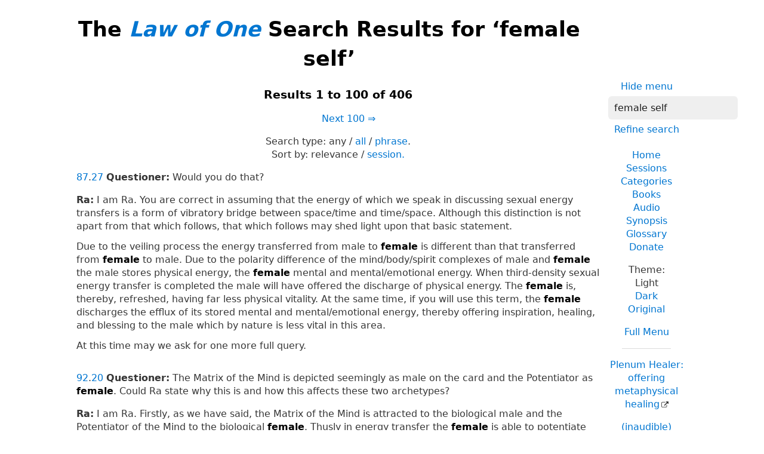

--- FILE ---
content_type: text/html; charset=UTF-8
request_url: https://www.lawofone.info/results.php?q=female+self
body_size: 43388
content:
<!DOCTYPE html>
<!--[if lte IE 9]> <html class="ie9" lang="en-US"> <![endif]-->
<!--[if gt IE 9]><!--> <html lang="en-US"> <!--<![endif]-->
<head>
	<title>The Law of One Search Results for ‘female self’</title>
	<meta charset="utf-8"> 
	<meta name="keywords" content="The Law of One, The Infinite Creator, The Logos, Service to Others, Ra, the seven densities, The Two Paths, free will, unity">
	<link rel="search" type="application/opensearchdescription+xml" href="/opensearch.xml" title="Search the Law of One Material">
	<link rel="apple-touch-icon" sizes="180x180" href="https://lo1.info/graphics/apple-touch-icon.png">
	<link rel="icon" type="image/png" sizes="32x32" href="https://lo1.info/graphics/favicon-32x32.png">
	<link rel="icon" type="image/png" sizes="16x16" href="https://lo1.info/graphics/favicon-16x16.png">
		<link rel="manifest" href="/site.webmanifest">
	<link rel="canonical" href="https://www.lawofone.info/results.php?q=female+self">
	<meta name="viewport" content="width=device-width, initial-scale=1">
	<meta name="description" content="The Law of One Search results for ‘female self’">
	<meta property="og:site_name" content="The Law of One">
	<meta property="og:title" content="The Law of One Search Results for ‘female self’">
	<meta property="og:type" content="website">
	<meta property="og:url" content="https://www.lawofone.info/results.php?q=female+self">
	<meta property="og:image" content="https://lo1.info/graphics/ankh-share.png">
	<meta property="og:description" content="Lawofone.info is a website dedicated to the study of the Law of One material channeled by L/L Research in the 1980s.">
	<link rel="stylesheet" href="/css/light-1632415058.min.css">
</head>
<body>
<h1 class="above-right-column">The <a href="/"><i>Law of One</i></a> Search Results for ‘female self’</h1>
<div id="right-column">
	<p class="noprint nomargin centered">
		<a href="/results.php?s=0&amp;q=female+self&amp;m=0">Hide menu</a>
	</p>

	<form accept-charset="utf-8" action="/results.php" method="get" id="top-search">
		<p class="nomargin">
			<input type="text" name="q" maxlength="250" value="female self" aria-label="Search" placeholder="Search">
		</p>
		<p class="nomargin">
			<a href="/search.php?q=female self">Refine search</a>
		</p>
	</form>

<div class="right-menu">
	<ul class="centered">
		<li><a href="/">Home</a></li>
		<li><a href="/sessions.php">Sessions</a></li>
		<li><a href="/categories.php">Categories</a></li>
		<li><a href="/books.php">Books</a></li>
		<li><a href="/audio.php">Audio</a></li>
		<li><a href="/synopsis.php">Synopsis</a></li>
		<li><a href="/glossary.php">Glossary</a></li>
		<li><a href="/donate.php">Donate</a></li>
	</ul>
	<ul class="centered">
		<li style="font-weight: 500;">Theme:</li>
		<li>Light</li>
		<li><a href="/results.php?s=0&amp;q=female+self&amp;t=d">Dark</a></li>
				<li><a href="/results.php?s=0&amp;q=female+self&amp;t=o">Original</a></li>
				<li class="margintop"><a href="#footerlinks">Full Menu</a></li>
	</ul>

	<hr>
	<p class="centered">
		<a href="https://plenumhealer.wordpress.com/?rm" target="_blank" rel="noopener">Plenum Healer<span class="largeonly">: offering metaphysical healing</span></a>
	</p>
	<p class="centered">
		<a href="https://inaudible.show/" target="_blank" rel="noopener">(inaudible) podcast<span class="largeonly">: Listening for love in the messages of the Confederation</span></a>
	</p>
	<p class="centered"><a href="https://www.llresearch.org/?rm" target="_blank" rel="noopener">L/L Research<span class="largeonly">:<br>More channeling transcripts and supplementary Law of One info</span></a></p>
</div>

</div>
<div class="centered"><h3>Results 1 to 100 of 406</h3>
<p>&nbsp;&nbsp;&nbsp;&nbsp;&nbsp;&nbsp;&nbsp;<a href="/results.php?s=0&amp;q=female+self&amp;sr=100">Next 100&nbsp;⇒</a></p></div>
<p class="centered">Search type: <span class="nowrap">any / <a href="/results.php?q=female+self&amp;st=all">all</a> / <a href="/results.php?q=female+self&amp;st=phrase">phrase</a>. </span><br><span class="nowrap">Sort by:</span> <span class="nowrap">relevance / <a href="/results.php?q=female+self&amp;o=s">session.</a></span></p>
<p class="nomargintop elkins" id="87.27"><a href="/s/87">87</a>.<a href="/s/87#27">27</a> <b>Questioner:</b> Would you do that?</p>
<p class="ra"><b>Ra:</b> I am Ra. You are correct in assuming that the energy of which we speak in discussing sexual energy transfers is a form of vibratory bridge between space/time and time/space. Although this distinction is not apart from that which follows, that which follows may shed light upon that basic statement.<br><br>Due to the veiling process the energy transferred from male to <strong><strong>female</strong></strong> is different than that transferred from <strong><strong>female</strong></strong> to male. Due to the polarity difference of the mind/body/spirit complexes of male and <strong><strong>female</strong></strong> the male stores physical energy, the <strong><strong>female</strong></strong> mental and mental/emotional energy. When third-density sexual energy transfer is completed the male will have offered the discharge of physical energy. The <strong><strong>female</strong></strong> is, thereby, refreshed, having far less physical vitality. At the same time, if you will use this term, the <strong><strong>female</strong></strong> discharges the efflux of its stored mental and mental/emotional energy, thereby offering inspiration, healing, and blessing to the male which by nature is less vital in this area.<br><br>At this time may we ask for one more full query.</p>
<p class=" elkins" id="92.20"><a href="/s/92">92</a>.<a href="/s/92#20">20</a> <b>Questioner:</b> The Matrix of the Mind is depicted seemingly as male on the card and the Potentiator as <strong><strong>female</strong></strong>. Could Ra state why this is and how this affects these two archetypes?</p>
<p class="ra"><b>Ra:</b> I am Ra. Firstly, as we have said, the Matrix of the Mind is attracted to the biological male and the Potentiator of the Mind to the biological <strong><strong>female</strong></strong>. Thusly in energy transfer the <strong><strong>female</strong></strong> is able to potentiate that which may be within the conscious mind of the male so that it may feel enspirited.<br><br>In a more general sense, that which reaches may be seen as a male principle. That which awaits the reaching may be seen as a <strong><strong>female</strong></strong> principle. The richness of the male and <strong><strong>female</strong></strong> system of polarity is interesting and we would not comment further but suggest consideration by the student.</p>
<p class=" elkins" id="31.7"><a href="/s/31">31</a>.<a href="/s/31#7">7</a> <b>Questioner:</b> Thank you. In the material earlier you mentioned “magnetic attraction.” Could you define and expand upon that term?</p>
<p class="ra"><b>Ra:</b> I am Ra. We used the term to indicate that in your bisexual natures there is that which is of polarity. This polarity may be seen to be variable according to the, shall we say, male/<strong><strong>female</strong></strong> polarization of each entity, be each entity biologically male or <strong><strong>female</strong></strong>. Thus you may see the magnetism when two entities with the appropriate balance, male/<strong><strong>female</strong></strong> versus <strong><strong>female</strong></strong>/male polarity, meeting and thus feeling the attraction which polarized forces will exert, one upon the other.<br><br>This is the strength of the bisexual mechanism. It does not take an act of will to decide to feel attraction for one who is oppositely polarized sexually. It will occur in an inevitable sense giving the free flow of energy a proper, shall we say, avenue. This avenue may be blocked by some distortion towards a belief/condition which states to the entity that this attraction is not desired. However, the basic mechanism functions as simply as would, shall we say, the magnet and the iron.</p>
<p class=" elkins" id="100.6"><a href="/s/100">100</a>.<a href="/s/100#6">6</a> <b>Questioner:</b> Thank you. To continue with the tarot, I would like to make the additional observation with respect to Card Six that the male’s arms being crossed, if the <strong><strong>female</strong></strong> to his right pulls on his left hand it would cant<span class="optional">*</span>, in effect turn him, his entire body, toward the right and the same is true for the <strong><strong>female</strong></strong> on the left: pulling on his right hand she will turn his entire body to her side. Which is my interpretation of what’s meant by the tangle of the arms.  That the transformation occurs by pull which attempts to turn the entity toward the left or the right-hand path. Would Ra comment on that observation?</p>
<p class="ra"><b>Ra:</b> I am Ra. We shall. The concept of the pull towards mental polarity may well be examined in the light of what the student has already accreted<span class="optional">*</span> concerning the nature of the conscious, exemplified by the male, and the unconscious, exemplified by the <strong><strong>female</strong></strong>. Indeed, both the prostituted and the virginal of deep mind invite and await the reaching.<br><br>In this image of Transformation of Mind, then, each of the <strong><strong>females</strong></strong> points the way it would go, but is not able to move, nor are the two <strong><strong>female</strong></strong> entities striving to do so. They are at rest. The conscious entity holds both and will turn itself one way or the other or, potentially, backwards and forwards, rocking first one way then the other and not achieving the transformation. In order for the Transformation of Mind to occur, one principle governing the use of the deep mind must be abandoned.<br><br>It is to be noted that the triangular shape formed by the shoulders and crossed elbows of consciousness is a shape to be associated with transformation. Indeed, you may see this shape echoed twice more in the image, each echo having its own riches to add to the impact of this complex of concepts.</p>
<p class=" elkins" id="5.2"><a href="/s/5">5</a>.<a href="/s/5#2">2</a> <b>Questioner:</b> We have decided to accept, if offered, the honor/duty of learning/teaching the healing process. I would ask as to the first step which we should accomplish in becoming effective healers.</p>
<p class="ra"><b>Ra:</b> I am Ra. We shall begin with the first of the three teachings/learnings.<br><br>We begin with the mental learn/teachings necessary for contact with intelligent infinity. The prerequisite of mental work is the ability to retain silence of <strong>self</strong> at a steady state when required by the <strong>self</strong>. The mind must be opened like a door. The key is silence.<br><br>Within the door lies an hierarchical construction you may liken unto geography and in some ways geometry, for the hierarchy is quite regular, bearing inner relationships.<br><br>To begin to master the concept of mental discipline it is necessary to examine the <strong>self</strong>. The polarity of your dimension must be internalized. Where you find patience within your mind you must consciously find the corresponding impatience and vice versa. Each thought that a being has, has in its turn an antithesis. The disciplines of the mind involve, first of all, identifying both those things of which you approve and those things of which you disapprove within yourself, and then balancing each and every positive and negative charge with its equal. The mind contains all things. Therefore, you must discover this completeness within yourself.<br><br>The second mental discipline is acceptance of the completeness within your consciousness. It is not for a being of polarity in the physical consciousness to pick and choose among attributes, thus building the roles that cause blockages and confusions in the already-distorted mind complex. Each acceptance smoothes part of the many distortions that the faculty you call judgment engenders.<br><br>The third discipline of the mind is a repetition of the first but with the gaze outward towards the fellow entities that it meets. In each entity there exists completeness. Thus, the ability to understand each balance is necessary. When you view patience, you are responsible for mirroring in your mental understanding, patience/impatience. When you view impatience, it is necessary for your mental configuration of understanding to be impatience/patience. We use this as a simple example. Most configurations of mind have many facets, and understanding of either <strong>self</strong> polarities, or what you would call other-<strong>self</strong> polarities, can and must be understood as subtle work.<br><br>The next step is the acceptance of the other-<strong>self</strong> polarities, which mirrors the second step.<br><br>These are the first four steps of learning mental discipline. The fifth step involves observing the geographical and geometrical relationships and ratios of the mind, the other mind, the mass mind, and the infinite mind.<br><br>The second area of learn/teaching is the study/understanding of the body complexes. It is necessary to know your body well. This is a matter of using the mind to examine how the feelings, the biases, what you would call the emotions, affect various portions of the body complex. It shall be necessary to both understand the bodily polarities and to accept them, repeating in a chemical/physical manifestation the work you have done upon the mind bethinking the consciousness.<br><br>The body is a creature of the mind’s creation. It has its biases. The biological bias must be first completely understood and then the opposite bias allowed to find full expression in understanding. Again, the process of acceptance of the body as a balanced, as well as polarized, individual may then be accomplished.<br><br>It is then the task to extend this understanding to the bodies of the other-selves whom you will meet. The simplest example of this is the understanding that each biological male is <strong><strong>female</strong></strong>; each biological <strong><strong>female</strong></strong> is male. This is a simple example. However, in almost every case wherein you are attempting the understanding of the body of <strong>self</strong> or other-<strong>self</strong>, you will again find that the most subtle discernment is necessary in order to fully grasp the polarity complexes involved.<br><br>At this time we would suggest closing the description until the next time of work so that we may devote time to the third area commensurate with its importance.<br><br>We can answer a query if it is a short one before we leave this instrument.</p>
<p class=" elkins" id="87.23"><a href="/s/87">87</a>.<a href="/s/87#23">23</a> <b>Questioner:</b> In addition, why is the ratio of male to <strong><strong>female</strong></strong> orgasms so heavily loaded on the side of the male?</p>
<p class="ra"><b>Ra:</b> I am Ra. We refer now to the yellow-ray physical body or, if you will, body complex. At this level the distinction is unimportant. The male orgasm which motivates the sperm forward to meet its ovum is essential for the completion of the red-ray desire to propagate the species. The <strong><strong>female</strong></strong> orgasm is unnecessary. Again, as mind/body/spirit complexes begin to use the sexual energy transfer to learn, to serve, and to glorify the One Infinite Creator the function of the <strong><strong>female</strong></strong> orgasm becomes more clear.</p>
<p class=" elkins" id="87.28"><a href="/s/87">87</a>.<a href="/s/87#28">28</a> <b>Questioner:</b> Why is the male and the <strong><strong>female</strong></strong> nature different?</p>
<p class="ra"><b>Ra:</b> I am Ra. When the veiling process was accomplished, to the male polarity was attracted the Matrix of the Mind and to the <strong><strong>female</strong></strong>, the Potentiator of the Mind; to the male the Potentiator of the Body, to the <strong><strong>female</strong></strong> the Matrix of the Body. May we ask if there are any brief queries before we close this working?</p>
<p class=" elkins" id="94.10"><a href="/s/94">94</a>.<a href="/s/94#10">10</a> <b>Questioner:</b> From the previous session the statement was made that much is veiled to the most apparently clear observation. Would Ra expand on what was meant by that statement? I assume that this means the veiling of all of that that is outside the limits of what we call our physical perception having to do with the spectrum of light, etc., but I also intuit there is more than that veiled. Would Ra expand on that concept?</p>
<p class="ra"><b>Ra:</b> I am Ra. You are perceptive in your supposition. Indeed, we meant not any suggestions that the physical apparatus of your current illusion were limited as part of the veiling process. Your physical limits are as they are.<br><br>However, because of the unique biases of each mind/body/spirit complex there are sometimes quite simple instances of distortion when there is no apparent cause for such distortion. Let us use the example of the virile and immature male who meets and speaks clearly with a young <strong><strong>female</strong></strong> whose physical form has the appropriate configuration to cause, for this male entity, the activation of the red-ray sexual arousal.<br><br>The words spoken may be upon a simple subject such as naming, information as to the occupation, and various other common interchanges of sound vibratory complex. The male entity, however, is using almost all the available consciousness it possesses in registering the desirability of the <strong><strong>female</strong></strong>. Such may also be true of the <strong><strong>female</strong></strong>.<br><br>Thusly an entire exchange of information may be meaningless because the actual catalyst is of the body. This is unconsciously controlled and is not a conscious decision. This example is simplistic.</p>
<p class=" elkins" id="95.19"><a href="/s/95">95</a>.<a href="/s/95#19">19</a> <b>Questioner:</b> Thank you. In the last session you made a statement about the immature male meeting the <strong><strong>female</strong></strong> with respect to what occurred because of the veil: that the information exchange was quite different. Would you give an example of the information exchange prior to the veil for this same case, please?</p>
<p class="ra"><b>Ra:</b> I am Ra. Given this same case; that is, the random red-ray sexual arousal being activated in both male and <strong><strong>female</strong></strong>, the communication would far more likely have been to the subject of the satisfying of that red-ray, sexual impulse. When this had occurred other information such as the naming could be offered with clear perception. It is to be noted that the catalyst which may be processed by the pre-veil experience is insignificant compared to the catalyst offered to the thoroughly bemused male and <strong><strong>female</strong></strong> after the veil. The confusion which this situation, simplistic though it is, offers is representative of the efficiency of the enlargement of the catalytic processes occurring after the veiling.</p>
<p class=" elkins" id="97.3"><a href="/s/97">97</a>.<a href="/s/97#3">3</a> <b>Questioner:</b> I’ve been doing some consideration of the appearance of the hawk and have made this analysis of the bird in Card Three. The bird is a message from the higher <strong>self</strong>, and the position of the wings in Card Three, one wing pointing toward the <strong><strong>female</strong></strong>, indicates that it is a message to the <strong><strong>female</strong></strong> acting as catalyst for the mind. The position of the downward wing indicates that the message is of a negative or of a nature indicating the inappropriateness of certain mental activity or plan. Would Ra comment on that?</p>
<p class="ra"><b>Ra:</b> I am Ra. No.</p>
<p class=" elkins" id="87.22"><a href="/s/87">87</a>.<a href="/s/87#22">22</a> <b>Questioner:</b> OK. In our particular illusion, the sexual potential, it seems, for the male peaks somewhere prior to age twenty and the <strong><strong>female</strong></strong> some ten years later. What is the cause of this difference in peaking sexual energy, I will say?</p>
<p class="ra"><b>Ra:</b> I am Ra. We must make clear distinction between the yellow-ray, third-density, chemical bodily complex and the body complex which is a portion of the mind/body/spirit complex. The male, as you call this polarity, has an extremely active yellow-ray desire at the space/time in its incarnation when its sperm is the most viable and full of the life-giving spermata. Thusly the red ray seeks to reproduce most thickly at the time when this body is most able to fulfill the red-ray requirements.<br><br>The yellow-ray, chemical body complex of the <strong><strong>female</strong></strong>, as you call this polarity, must needs have a continued and increasing desire for the sexual intercourse for it can only conceive once in one fifteen to eighteen month period, given that it carries the conceived body complex, bears it, and suckles it. This is draining to the physical body of yellow ray. To compensate for this the desire increases so that the yellow-ray body is predisposed to continue in sexual congress, thus fulfilling its red-ray requirement to reproduce as thickly as possible.<br><br>The more, shall we say, integral sexuality or polarity of the body complex, which is a portion of the mind/body/spirit complex, does not concern itself with these yellow-ray manifestations but rather follows the ways of the seeking of energy transfer and the furthering of aid and service to others or to the <strong>self</strong>.</p>
<p class=" elkins" id="93.10"><a href="/s/93">93</a>.<a href="/s/93#10">10</a> <b>Questioner:</b> The bird, I am guessing, might be a messenger, the two paths depicted by the position of the wings, bringing catalyst which could be used to polarize on either path. Is this in any way correct?</p>
<p class="ra"><b>Ra:</b> I am Ra. It is a correct perception that the position of the wingèd creature is significant. The more correct perception of this entity and its significance is the realization that the mind/body/spirit complex is, having made contact with its potentiated <strong>self</strong>, now beginning its flight towards that great Logos which is that which is sought by the adept.<br><br>Further, the nature of the wingèd creature is echoed both by the <strong><strong>female</strong></strong> holding it and the symbol of the <strong><strong>female</strong></strong> upon which the figure’s feet rest; that is, the nature of catalyst is overwhelmingly of an unconsciousness, coming from that which is not of the mind and which has no connection with the intellect, as you call it, which precedes or is concomitant with catalytic action. All uses of catalyst by the mind are those consciously applied to catalyst. Without conscious intent the use of catalyst is never processed through mentation, ideation, and imagination.</p>
<p class=" elkins" id="33.15"><a href="/s/33">33</a>.<a href="/s/33#15">15</a> <b>Questioner:</b> Can you list any sub-headings under the <strong>self</strong> that would— or ways that the <strong>self</strong> is acted on catalytically to produce experience?</p>
<p class="ra"><b>Ra:</b> I am Ra. Firstly, the <strong>self</strong> unmanifested. Secondly, the <strong>self</strong> in relation to the societal <strong>self</strong> created by <strong>self</strong> and other-<strong>self</strong>. Thirdly, the interaction between <strong>self</strong> and the gadgets, toys, and amusements of the <strong>self</strong>, other-<strong>self</strong> invention. Fourthly, the <strong>self</strong> relationship with those attributes which you may call war and rumors of war.</p>
<p class=" elkins" id="61.6"><a href="/s/61">61</a>.<a href="/s/61#6">6</a> <b>Questioner:</b> I want to ask a few questions Jim had here about the healing exercises. The first is, in the healing exercise concerning the body, what do you mean by the disciplines of the body having to do with the balance between love and wisdom in the use of the body in its natural functions?</p>
<p class="ra"><b>Ra:</b> I am Ra. We shall speak more briefly than usual due to this instrument’s use of the transferred energy. We, therefore, request further queries if our reply is not sufficient.<br><br>The body complex has natural functions. Many of these have to do with the unmanifested <strong>self</strong> and are normally not subject to the need for balancing. There are natural functions which have to do with other-<strong>self</strong>. Among these are touching, loving, the sexual life, and those times when the company of another is craved to combat the type of loneliness which is the natural function of the body as opposed to those types of loneliness which are of the mind/emotion complex or of the spirit.<br><br>When these natural functions may be observed in the daily life they may be examined in order that the love of <strong>self</strong> and love of other-<strong>self</strong> versus the wisdom regarding the use of natural functions may be observed. There are many fantasies and stray thoughts which may be examined in most of your peoples in this balancing process.<br><br>Equally to be balanced is the withdrawal from the need for these natural functions with regard to other-<strong>self</strong>. On the one hand there is an excess of love. It must be determined whether this is love of <strong>self</strong> or other-<strong>self</strong> or both. On the other hand there is an over-balance towards wisdom.<br><br>It is well to know the body complex so that it is an ally, balanced and ready to be clearly used as a tool, for each bodily function may be used in higher and higher, if you will, complexes of energy with other-<strong>self</strong>. No matter what the behavior, the important balancing is the understanding of each interaction on this level with other-selves so that whether the balance may be love/wisdom or wisdom/love, the other-<strong>self</strong> is seen by the <strong>self</strong> in a balanced configuration and the <strong>self</strong> is thus freed for further work.</p>
<p class=" elkins" id="87.24"><a href="/s/87">87</a>.<a href="/s/87#24">24</a> <b>Questioner:</b> What was this ratio before the veil?</p>
<p class="ra"><b>Ra:</b> I am Ra. The ratio of male to <strong><strong>female</strong></strong> orgasms before the veil was closer to one-to-one by a great deal as the metaphysical value of the <strong><strong>female</strong></strong> orgasm was clear and without shadow.</p>
<p class=" elkins" id="89.36"><a href="/s/89">89</a>.<a href="/s/89#36">36</a> <b>Questioner:</b> What was the reason for the wandering of these two Wanderers, and were they male and <strong><strong>female</strong></strong>?</p>
<p class="ra"><b>Ra:</b> I am Ra. All Wanderers come to be of assistance in serving the Creator, each in its own way. The Wanderers of which we have been speaking were indeed incarnated male and <strong><strong>female</strong></strong> as this is by far the most efficient system of partnership.</p>
<p class=" elkins" id="54.3"><a href="/s/54">54</a>.<a href="/s/54#3">3</a> <b>Questioner:</b> Would you please do that?</p>
<p class="ra"><b>Ra:</b> I am Ra. As we have noted, each mind/body/spirit complex has several guides available to it. The persona of two of these guides is the polarity of male and <strong><strong>female</strong></strong>. The third is androgynous<span class="optional">*</span> and represents a more unified conceptualization faculty.<br><br>The guide speaking as sound vibration complex, Angelica, was the <strong><strong>female</strong></strong> polarized persona. The message may not be fully explicated due to the Law of Confusion. We may suggest that in order to progress, a state of some dissatisfaction will be present, thus giving the entity the stimulus for further seeking. This dissatisfaction, nervousness, or angst, if you will, is not of itself useful. Thus its use is indirect.</p>
<p class=" elkins" id="19.15"><a href="/s/19">19</a>.<a href="/s/19#15">15</a> <b>Questioner:</b> Then the newest third-density beings who’ve just made the transition from second are still strongly biased towards <strong>self</strong>-service. There must be many other mechanisms to create an awareness of the possibility of service to others.<br><br>I am wondering, first— two things. I’m wondering about the mechanism and I am wondering when the split takes place where the entity is able to continue on the road towards service to <strong>self</strong> that will eventually take him to fourth or fifth density.<br><br>I would assume that an entity can continue— can start, say, in second density with service totally to <strong>self</strong> and continue right on through and just stay on what we would call the path of service to <strong>self</strong> and never ever be pulled over.  Is this correct?</p>
<p class="ra"><b>Ra:</b> I am Ra. This is incorrect. The second-density concept of serving <strong>self</strong> includes the serving of those associated with tribe or pack. This is not seen in second density as separation of <strong>self</strong> and other-<strong>self</strong>. All is seen as <strong>self</strong> since in some forms of second-density entities, if the tribe or pack becomes weakened, so does the entity within the tribe or pack.<br><br>The new or initial third-density entity has this innocent, shall we say, bias or distortion towards viewing those in the family, the society, as you would call, perhaps, country, as <strong>self</strong>. Thus though a distortion not helpful for progress in third density, it is without polarity.<br><br>The break becomes apparent when the entity perceives other-selves as other-selves and consciously determines to manipulate other-selves for the benefit of the <strong>self</strong>. This is the beginning of the road of which you speak.</p>
<p class=" elkins" id="26.38"><a href="/s/26">26</a>.<a href="/s/26#38">38</a> <b>Questioner:</b> As you have stated before, it is a strait and narrow path. There are many distractions.<br><br>I plan to create an introduction, shall I say, to the Law of One, traveling through and hitting the high points of this 75,000 year cycle, possibly a few questions into the general future. After this introduction to the Law of One, as I call it, I would like to get directly to the main work, which is creating an understanding that can be disseminated to those who would ask for it, and only to those who would ask for it. For an understanding that can allow them to greatly accelerate their evolution. I am very appreciative and feel it a great honor and privilege to be doing this and hope that we can accomplish this next phase.<br><br>I have a question that the instrument has asked that I would like to ask for the instrument. She says, you speak of various types of energy blockages and transfers, positive and negative, that may take place due to participation in our sexual reproductive complex of actions. She states, please explain these blockages and energy transfers with emphasis upon what an individual seeking to be in accordance with the Law of One may positively do in this area? Is it possible for you to answer this question?</p>
<p class="ra"><b>Ra:</b> I am Ra. It is partially possible, given the background we have laid. This is properly a more advanced question. Due to the specificity of the question we may give general answer.<br><br>The first energy transfer is red ray. It is a random transfer having to do only with your reproductive system.<br><br>The orange- and the yellow-ray attempts to have sexual intercourse create, firstly, a blockage if only one entity vibrates in this area, thus causing the entity vibrating sexually in this area to have a never-ending appetite for this activity. What these vibratory levels are seeking is green-ray activity. There is the possibility of orange- or yellow-ray energy transfer; this being polarizing towards the negative: one being seen as object rather than other-<strong>self</strong>; the other seeing itself as plunderer or master of the situation.<br><br>In third* ray there are two possibilities. Firstly, if both vibrate in third* ray there will be a mutually strengthening energy transfer, the negative or <strong><strong>female</strong></strong>, as you call it, drawing the energy from the roots of the beingness up through the energy centers, thus being physically revitalized; the positive, or male polarity, as it is deemed in your illusion, finding in this energy transfer an inspiration which satisfies and feeds the spirit portion of the body/mind/spirit complex, thus both being polarized and releasing the excess of that which each has in abundance by nature of intelligent energy, that is, negative/intuitive, positive/physical energies as you may call them; this energy transfer being blocked only if one or both entities have fear of possession, of being possessed, of desiring possession or desiring being possessed.<br><br>* This should be fourth or green.  Don and Ra corrected the error in <a href="/results.php?s=32#3">session 32</a>.<br><br>The other green-ray possibility is that of one entity offering green-ray energy, the other not offering energy of the universal love energy, this resulting in a blockage of energy for the one not green ray thus increasing frustration or appetite; the green-ray being polarizing slightly towards service to others.<br><br>The blue-ray energy transfer is somewhat rare among your people at this time but is of great aid due to energy transfers involved in becoming able to express the <strong>self</strong> without reservation or fear.<br><br>The indigo-ray transfer is extremely rare among your people. This is the sacramental portion of the body complex whereby contact may be made through the violet ray with intelligent infinity. No blockages may occur at these latter two levels due to the fact that if both entities are not ready for this energy it is not visible and neither transfer nor blockage may take place. It is as though the distributor were removed from a powerful engine.<br><br>This instrument was able, as an example of this working, to baffle the Orion group during [tape blank] experiences, as you call this substance, due to the fact that it effectively completely opened other-<strong>self</strong> to third-ray— we correct this instrument, it is growing low in vital energy— green-ray energy and partially open other-<strong>self</strong> to blue-ray interaction. May we ask if you have any queries before we close?</p>
<p class=" elkins" id="15.14"><a href="/s/15">15</a>.<a href="/s/15#14">14</a> <b>Questioner:</b> Yesterday you stated “the harvest is now. There is not at this time any reason to include efforts upon these distortions toward longevity, but rather to encourage distortions towards the heart of <strong>self</strong>. For this which resides clearly in the violet-ray energy field will determine the harvest of each mind/body/spirit complex.” Could you tell us how to seek or the best way to seek the heart of <strong>self</strong>?</p>
<p class="ra"><b>Ra:</b> I am Ra. We have given you this information in several wordings. However, we can only say the material for your understanding is the <strong>self</strong>: the mind/body/spirit complex. You have been given information upon healing, as you call this distortion. This information may be seen in a more general context as ways to understand the <strong>self</strong>. The understanding, experiencing, accepting, and merging of <strong>self</strong> with <strong>self</strong> and with other-<strong>self</strong>, and finally with the Creator, is the path to the heart of <strong>self</strong>. In each infinitesimal part of your <strong>self</strong> resides the One in all of Its power. Therefore, we can only encourage these lines of contemplation, always stating the prerequisite of meditation, contemplation, or prayer as a means of subjectively/objectively using or combining various understandings to enhance the seeking process. Without such a method of reversing the analytical process, one could not integrate into unity the many understandings gained in such seeking.</p>
<p class=" elkins" id="37.6"><a href="/s/37">37</a>.<a href="/s/37#6">6</a> <b>Questioner:</b> In that case, we’ll go ahead with the questions we have here continuing the last session. You said that each third-density entity has an higher <strong>self</strong> in the sixth density which is moving to the mind/body/spirit complex of the entity as needed. Does this higher <strong>self</strong> also evolve in growth through the densities beginning with the first density, and does each higher <strong>self</strong> have a corresponding higher <strong>self</strong> advanced in densities beyond it?</p>
<p class="ra"><b>Ra:</b> I am Ra. To simplify this concept is our intent. The higher <strong>self</strong> is a manifestation given to the late sixth-density mind/body/spirit complex as a gift from its future <strong>selfness</strong>. The mid-seventh density’s last action before turning towards the allness of the Creator and gaining spiritual mass is to give this resource to the sixth-density <strong>self</strong>, moving as you measure time in the stream of time.<br><br>This <strong>self</strong>, the mind/body/spirit complex of late sixth density, has then the honor/duty of using both the experiences of its total living bank or memory of experienced thoughts and actions, and using the resource of the mind/body/spirit complex totality left behind as a type of infinitely complex thought-form.<br><br>In this way you may see your <strong>self</strong>, your higher <strong>self</strong> or Oversoul, and your mind/body/spirit complex totality as three points in a circle. The only distinction is that of your time/space continuum. All are the same being.</p>
<p class=" elkins" id="41.14"><a href="/s/41">41</a>.<a href="/s/41#14">14</a> <b>Questioner:</b> Is this energy center, then, on a very small scale related to the orange energy center in man?</p>
<p class="ra"><b>Ra:</b> I am Ra. The true color is precisely the same. However, the consciousness of the second-density beginning is primitive and the use of orange ray limited to the expression of <strong>self</strong> which may be seen to be movement and survival.<br><br>In third density, at this time, those clinging to orange ray have a much more complex system of distortions through which orange ray is manifested. This is somewhat complicated. We shall endeavor to simplify.<br><br>The appropriate true color for third density is, as you have ascertained, yellow. However, the influences of the true color, green, acting upon yellow-ray entities have caused many entities to revert to the consideration of <strong>self</strong> rather than the stepping forward into consideration of other-<strong>self</strong> or green ray. This may not be seen to be of a negatively polarized nature, as the negatively polarized entity is working very intensively with the deepest manifestations of yellow-ray group energies, especially the manipulations of other-<strong>self</strong> for service to <strong>self</strong>. Those reverting to orange ray, and we may add these are many upon your plane at this time, are those who feel the vibrations of true color green and, therefore, respond by rejecting governmental and societal activities as such and seek once more the <strong>self</strong>.<br><br>However, not having developed the yellow ray properly so that it balances the personal vibratory rates of the entity, the entity then is faced with the task of further activation and balancing of the <strong>self</strong> in relation to the <strong>self</strong>, thus the orange-ray manifestations at this space/time nexus.<br><br>Thus true color orange is that which it is, without difference. However, the manifestations of this or any ray may be seen to be most various depending upon the vibratory levels and balances of the mind/body or mind/body/spirit complexes which are expressing these energies.</p>
<p class=" elkins" id="67.28"><a href="/s/67">67</a>.<a href="/s/67#28">28</a> <b>Questioner:</b> Thank you very much. I have a statement here that I will quickly read and have you comment on the accuracy or inaccuracy. In general, the archetypical mind is a representation of facets of the One Infinite Creation. The Father archetype corresponds to the male or positive aspect of electromagnetic energy and is active, creative, and radiant as is our local sun. The Mother archetype corresponds to the <strong><strong>female</strong></strong> or negative aspect of electromagnetic energy and is receptive or magnetic as is our Earth as it receives the sun’s rays and brings forth life via third-density fertility. The Prodigal Son or the Fool archetype corresponds to every entity who seems to have strayed from unity and seeks to return to the One Infinite Creator. The Devil archetype represents the illusion of the material world and the appearance of evil but is more accurately the provider of catalyst for the growth of each entity within the third-density illusion. The Magician, Saint, Healer, or Adept corresponds to the higher <strong>self</strong> and, because of the balance within its energy centers, pierces the illusion to contact intelligent infinity and thereby demonstrates mastery of the catalyst of third density. The archetype of Death symbolizes the transition of an entity from the yellow-ray body to the green-ray body either temporarily between incarnations or, more permanently, at harvest.<br><br>Each archetype presents an aspect of the One Infinite Creation to teach the individual mind/body/spirit complex according to the calling or the electromagnetic configuration of mind of the entity. Teaching is done via the intuition. With proper seeking or mind configuration, the power of will uses the spirit as a shuttle to contact the appropriate archetypical aspect necessary for the teach/learning. In the same way each of the other informers of intuition are contacted. They are hierarchical and proceed from the entity’s own subconscious mind to group or planetary mind, to guides, to higher <strong>self</strong>, to archetypical mind, to cosmic mind or intelligent infinity. Each is contacted by the spirit serving as shuttle according to the harmonized electromagnetic configuration of the seeker’s mind and the information sought.<br><br>Will you please comment on the accuracy of these observations and correct any errors or fill in any omissions?</p>
<p class="ra"><b>Ra:</b> I am Ra. The entity has been using transferred energy for most of this session due to its depleted physical levels. We shall begin this rather complex answer which is interesting but do not expect to finish it. Those portions which we do not respond to we ask that you re-question us upon at a working in your future.</p>
<p class=" elkins" id="33.17"><a href="/s/33">33</a>.<a href="/s/33#17">17</a> <b>Questioner:</b> Do we have enough time left to ask the second part of this question which is to list all major mechanisms designed to provide the catalyst that include action with other-<strong>self</strong>? Do we have enough time for that?</p>
<p class="ra"><b>Ra:</b> I am Ra. You have much time for this, for we may express this list in one of two ways. We could speak infinitely, or we could simply state that any interaction betwixt <strong>self</strong> and other-<strong>self</strong> has whatever potential for catalyst that there exists in the potential difference between <strong>self</strong> and other-<strong>self</strong>, this moderated and undergirded by the constant fact of the Creator as <strong>self</strong> and as other-<strong>self</strong>. You may ask to this question further if you wish specific information.</p>
<p class=" elkins" id="18.6"><a href="/s/18">18</a>.<a href="/s/18#6">6</a> <b>Questioner:</b> Basically I would say that to infringe on the free will of another <strong>self</strong> or another entity would be the basic thing never to do under the Law of One. Can you state any other breaking of the Law of One than this basic rule?</p>
<p class="ra"><b>Ra:</b> I am Ra. As one proceeds from the primal distortion of free will, one proceeds to the understanding of the focal points of intelligent energy which have created the intelligences or the ways of a particular mind/body/spirit complex in its environment, both what you would call natural and what you would call man-made. Thus, the distortions to be avoided are those which do not take into consideration the distortions of the focus of energy of love/light, or shall we say, the Logos of this particular sphere or density. These include the lack of understanding of the needs of the natural environment, the needs of other-selves’ mind/body/spirit complexes. These are many due to the various distortions of man-made complexes in which the intelligence and awareness of entities themselves have chosen a way of using the energies available.<br><br>Thus, what would be an improper distortion with one entity is proper with another. We can suggest an attempt to become aware of the other-<strong>self</strong> as <strong>self</strong> and thus do that action which is needed by other-<strong>self</strong>, understanding from the other-<strong>self’s</strong> intelligence and awareness. In many cases this does not involve the breaking of the distortion of free will into a distortion or fragmentation called infringement. However, it is a delicate matter to be of service, and compassion, sensitivity, and an ability to empathize are helpful in avoiding the distortions of man-made intelligence and awareness.<br><br>The area or arena called the societal complex is an arena in which there are no particular needs for care for it is the prerogative/honor/duty of those in the particular planetary sphere to act according to its free will for the attempted aid of the social complex.<br><br>Thus, you have two simple directives: awareness of the intelligent energy expressed in nature, awareness of the intelligent energy expressed in <strong>self</strong> to be shared, when it seems appropriate, by the entity with the social complex, and you have one infinitely subtle and various set of distortions of which you may be aware; that is, distortions with respect to <strong>self</strong> and other-selves not concerning free will but concerning harmonious relationships and service to others as other-selves would most benefit.</p>
<p class=" elkins" id="19.13"><a href="/s/19">19</a>.<a href="/s/19#13">13</a> <b>Questioner:</b> I will make a statement with respect to my understanding, then, [and] ask if I am correct. There is a, what I would call, a physical catalyst operating at all times upon the entities in third density. I assume this operated approximately the same way in second density. It’s a catalyst that acts through what we call pain and emotion. Is the primary reason for the weakening of the physical body and the elimination of body hair, etc., so that this catalyst would act more strongly upon the mind and therefore create the evolutionary process?</p>
<p class="ra"><b>Ra:</b> I am Ra. This is not entirely correct, although closely associated with the distortions of our understanding.<br><br>Consider, if you will, the tree for instance. It is <strong>self</strong>-sufficient. Consider, if you will, the third-density entity. It is <strong>self</strong>-sufficient only through difficulty and deprivation. It is difficult to learn alone for there is a built-in handicap, at once the great virtue and the great handicap of third density. That is the rational/intuitive mind.<br><br>Thus, the weakening of the physical vehicle, as you call it, was designed to distort entities towards a predisposition to deal with each other. Thus, the lessons which approach a knowing of love can be begun.<br><br>This catalyst then is shared between peoples as an important part of each <strong>self’s</strong> development as well as the experiences of the <strong>self</strong> in solitude and the synthesis of all experience through meditation. The quickest way to learn is to deal with other-selves. This is a much greater catalyst than dealing with the <strong>self</strong>. Dealing with the <strong>self</strong> without other-selves is akin to living without what you would call mirrors. Thus, the <strong>self</strong> cannot see the fruits of its beingness. Thus, each may aid each by reflection. This is also a primary reason for the weakening of the physical vehicle, as you call the physical complex.</p>
<p class=" elkins" id="48.6"><a href="/s/48">48</a>.<a href="/s/48#6">6</a> <b>Questioner:</b> Thank you. That cleared it up very well. A very important point. Can you tell me how positive and negative polarizations in fourth and fifth density are used to cause work in consciousness?</p>
<p class="ra"><b>Ra:</b> I am Ra. There is very little work in consciousness in fourth and in fifth densities compared to the work done in third density. The work that is accomplished in positive fourth is that work whereby the positive social memory complex, having, through slow stages, harmoniously integrated itself, goes forth to aid those of less positive orientation which seek their aid. Thus their service is their work and through this dynamic between the societal <strong>self</strong> and the other-<strong>self</strong> which is the object of love, greater and greater intensities of understanding or compassion are attained. This intensity continues until the appropriate intensity of the light may be welcomed. This is fourth-density harvest.<br><br>Within fourth-density positive there are minor amounts of catalyst of a spiritual and mental complex distortion. This occurs during the process of harmonizing to the extent of forming the social memory complex. This causes some small catalyst and work to occur, but the great work of fourth density lies in the contact betwixt the societal <strong>self</strong> and less polarized other-<strong>self</strong>.<br><br>In fourth-density negative much work is accomplished during the fighting for position which precedes the period of the social memory complex. There are opportunities to polarize negatively by control of other-selves. During the social memory complex period of fourth-density negative the situation is the same. The work takes place through the societal reaching out to less polarized other-<strong>self</strong> in order to aid in negative polarization.<br><br>In fifth-density positive and negative the concept of work done through a potential difference is not particularly helpful as fifth-density entities are, again, intensifying rather than potentiating.<br><br>In positive, the fifth-density complex uses sixth-density teach/learners to study the more illuminated understandings of unity thus becoming more and more wise. Fifth-density positive social memory complexes often will choose to divide their service to others in two ways: first, the beaming of light to creation; second, the sending of groups to be of aid as instruments of light such as those whom you’re familiar with through channels.<br><br>In fifth-density negative, service to <strong>self</strong> has become extremely intense and the <strong>self</strong> has shrunk or compacted so that the dialogues with the teach/learners are used exclusively in order to intensify wisdom. There are very, very few fifth-density negative Wanderers for they fear the forgetting. There are very, very few fifth-density Orion members for they do not any longer perceive any virtue in other-selves.</p>
<p class=" elkins" id="89.19"><a href="/s/89">89</a>.<a href="/s/89#19">19</a> <b>Questioner:</b> In that case, I’ll ask you… You stated that Ra used the tarot to develop the magical personality. Was this done by the system of learning to become, in mind, the essence of each archetype and in this way develop the magical personality?</p>
<p class="ra"><b>Ra:</b> I am Ra. This is incorrect. The clothing one’s <strong>self</strong> within the archetype is an advanced practice of the adept which has long studied this archetypical system. The concept complexes which together are intended to represent the architecture of a significant and rich portion of the mind are intended to be studied as individual concept complexes; as Matrix, Potentiator, etc., in viewing mind/body/spirit connections; and in pairs with some concentration upon the polarity of the male and the <strong><strong>female</strong></strong>. If these are studied there comes the moment when the deep threnodies<span class="optional">*</span> and joyful ditties<span class="optional">*</span> of the deep mind can successfully be brought forward to intensify, articulate, and heighten some aspect of the magical personality.</p>
<p class=" elkins" id="99.8"><a href="/s/99">99</a>.<a href="/s/99#8">8</a> <b>Questioner:</b> Thank you. Card Number Six I see as the Transformation of the Mind, the male’s crossed arms representing transformation, transformation being possible either toward the left- or the right-hand path, the right-hand path being beckoned or led by the <strong><strong>female</strong></strong>, the Potentiator. The one on the right having the serpent of wisdom at the brow and being fully clothed, the one on the left having less clothing and indicating that the Matrix or Potentiator would be more concerned and attracted to the physical illusion as the left-hand path is chosen and more concerned and attracted to the mental as the right-hand path is chosen.<br><br>The creature above points an arrow at the left-hand path indicating that if this path is chosen the chips, shall we say, will fall where they may, the path being unprotected as far as the random activity of catalyst. And the intellectual abilities of the chooser of that path would be the main guardian rather than a designed or built-in protection by the Logos for the right-hand path. The entity firing the arrow being what seems to be a second density entity would indicate that this catalyst could be produced by a lesser-evolved source, you might say. Would Ra comment on these observations of Card Six, the Transformation of the Mind?</p>
<p class="ra"><b>Ra:</b> I am Ra. We shall speak upon several aspects seriatim. Firstly, let us examine the crossed arms of the male who is to be transformed. What, O student, do you make of the crossing? What see you in this tangle? There is a creative point to be found in this element which was not discussed overmuch by the questioner.<br><br>Let us now observe the evaluation of the two <strong><strong>females</strong></strong>. The observation that to the left-hand path moves the roughly physical and to the right-hand path the mental has a shallow correctness. There are deeper observations to be made concerning the relationship of the great sea of the unconscious mind to the conscious mind which may fruitfully be pursued. Remember, O student, that these images are not literal. They haunt rather than explicate.<br><br>Many use the trunk and roots of mind as if that portion of mind were a badly used, prostituted entity. Then this entity gains from this great storehouse that which is rough, prostituted, and without great virtue. Those who turn to the deep mind, seeing it in the guise of the maiden, go forth to court it. The courtship has nothing of plunder in its semblance and may be protracted, yet the treasure gained by such careful courtship is great. The right-hand and left-hand transformations of the mind may be seen to differ by the attitude of the conscious mind towards its own resources as well as the resources of other-selves.<br><br>We now speak of that genie, or elemental, or mythic figure, culturally determined, which sends the arrow to the left-hand transformation. This arrow is not the arrow which kills but rather that which, in its own way, protects. Those who choose separation, that being the quality most indicative of the left-hand path, are protected from other-selves by a strength and sharpness equivalent to the degree of transformation which the mind has experienced in the negative sense. Those upon the right-hand path have no such protection against other-selves for upon that path the doughty<span class="optional">*</span> seeker shall find many mirrors for reflection in each other-<strong>self</strong> it encounters.</p>
<p class=" elkins" id="18.12"><a href="/s/18">18</a>.<a href="/s/18#12">12</a> <b>Questioner:</b> You stated yesterday that forgiveness is the eradicator of karma. I am assuming that balanced forgiveness for the full eradication of karma would require forgiveness not only of other-selves but forgiveness of <strong>self</strong>. Am I correct?</p>
<p class="ra"><b>Ra:</b> I am Ra. You are correct. We will briefly expand upon this understanding in order to clarify.<br><br>Forgiveness of other-<strong>self</strong> is forgiveness of <strong>self</strong>. An understanding of this insists upon full forgiveness upon the conscious level of <strong>self</strong> and other-<strong>self</strong>, for they are one. A full forgiveness is thus impossible without the inclusion of <strong>self</strong>.</p>
<p class=" elkins" id="17.18"><a href="/s/17">17</a>.<a href="/s/17#18">18</a> <b>Questioner:</b> Then if the entity Jesus was fourth density and there are Wanderers on the planet today who came from fifth and sixth density, what was it that Jesus did that enabled him to be such a good healer and could these fifth- and sixth-density beings here today do the same?</p>
<p class="ra"><b>Ra:</b> I am Ra. Those who heal may be of any density which has the consciousness of the spirit. This includes third, fourth, fifth, sixth, and seventh. The third density can be one in which healing takes place just as the others. However, there is more illusory material to understand, to balance, to accept, and to move forward from.<br><br>The gate to intelligent infinity can only be opened when an understanding of the instreamings of intelligent energy are opened unto the healer. These are the so-called Natural Laws of your local space/time continuum and its web of electromagnetic sources or nexi of instreaming energy.<br><br>Know then, first, the mind and the body. Then as the spirit is integrated and synthesized, those are harmonized into a mind/body/spirit complex which can move among the dimensions and which can open the gateway to intelligent infinity, thus healing <strong>self</strong> by light and sharing that light with others.<br><br>True healing is simply the radiance of the <strong>self</strong> causing an environment in which a catalyst may occur which initiates the recognition of <strong>self</strong>, by <strong>self</strong>, of the <strong>self</strong>-healing properties of the <strong>self</strong>.</p>
<p class=" elkins" id="36.2"><a href="/s/36">36</a>.<a href="/s/36#2">2</a> <b>Questioner:</b> Then would the mind/body/spirit complex totality be responsible for programming changes in catalyst during, say, a third-density experience of the mind/body/spirit complex so that the proper catalyst would be added, shall we say, as conditions for that complex changed during third-density experience? Is this correct?</p>
<p class="ra"><b>Ra:</b> I am Ra. This is incorrect. The Higher <strong>Self</strong>, as you call it, that is, that <strong>self</strong> which exists with full understanding of the accumulation of experiences of the entity, aids the entity in achieving healing of the experiences which have not been learned properly and assists as you have indicated in further life experience programming, as you may call it.<br><br>The mind/body/spirit complex totality is that which may be called upon by the Higher <strong>Self</strong> aspect just as the mind/body/spirit complex calls upon the Higher <strong>Self</strong>. In the one case you have a structured situation within the space/time continuum with the Higher <strong>Self</strong> having available to it the totality of experiences which have been collected by an entity and a very firm grasp of the lessons to be learned in this density.<br><br>The mind/body/spirit complex totality is as the shifting sands and is in some part a collection of parallel developments of the same entity. This information is made available to the Higher <strong>Self</strong> aspect. This aspect may then use these projected probability/possibility vortices in order to better aid in what you would call future life programming.</p>
<p class=" elkins" id="40.14"><a href="/s/40">40</a>.<a href="/s/40#14">14</a> <b>Questioner:</b> In dietary matters, what would be the foods that one would include and what would be the foods that one would exclude in a general way for the most or the greatest care of one’s bodily complex?</p>
<p class="ra"><b>Ra:</b> I am Ra. Firstly, we underline and emphasize that this information is not to be understood literally but as a link or psychological nudge for the body and the mind and spirit. Thus it is the care and respect for the <strong>self</strong> that is the true thing of importance. In this light we may iterate the basic information given for this instrument’s diet. The vegetables, the fruits, the grains, and to the extent necessary for the individual metabolism, the animal products. These are those substances showing respect for the <strong>self</strong>. In addition, though this has not been mentioned, for this instrument is not in need of purification, those entities in need of purging the <strong>self</strong> of a poison thought-form or emotion complex do well to take care in following a program of careful fasting until the destructive thought-form has been purged analogously with the by-products of ridding the physical vehicle of excess material. Again you see the value not to the body complex but used as a link for the mind and spirit. Thus <strong>self</strong> reveals <strong>self</strong> to <strong>self</strong>.</p>
<p class=" elkins" id="105.2"><a href="/s/105">105</a>.<a href="/s/105#2">2</a> <b>Questioner:</b> Sorry that we have to ask so many maintenance questions. We seem to be in a confused condition now with respect to our abilities to continue in the direction we wish to with questioning on the archetypical mind.<br><br>I feel it necessary to ask what the cause of the symmetrical welts on the instrument’s back [is], and is there anything further that we can do to heal the instrument of any conditions, including these welts or their cause?</p>
<p class="ra"><b>Ra:</b> I am Ra. The welting is a symptom of that which has been a prolonged psychic greeting. The opportunity for this entity to experience massive allergic reaction from streptococcal and staphylococcal viruses<span class="optional">*</span> has been offered in hopes that this entity would wish to leave the incarnation. The previous occurrence of this state of the mind complex occurring upon, in your time-numbering system, the ninth month, the twelfth day, of your present planetary solar revolution caught your fifth-density companion unprepared. The entity is now prepared.<br><br>There have been two instances wherein this entity could have started the reaction since the first opportunity was missed. Firstly, the opportunity to separate <strong>self</strong> from other-<strong>self</strong> in connection with the choosing of an house. Secondly, the possible vision of <strong>self</strong> separated from other-<strong>self</strong> in regard to the dissolving of mundane bonds concerning the leaving of this dwelling. Both opportunities were met by this entity with a refusal to separate <strong>self</strong> from other-<strong>self</strong> with further work also upon the indigo-ray level concerning the avoidance of martyrdom while maintaining unity in love.<br><br>Thusly, this instrument has had its immunal defenses breached and its lymphatic system involved in the invasion of these viri. You may see some merit in a purging of the instrument’s yellow-ray, chemical body in order to more quickly aid the weakened body complex in its attempt to remove these substances. Techniques include therapeutic enemas or colonics, the sauna once or twice in a day, and the use of vigorous rubbing of the integument for the period of approximately seven of your diurnal periods.<br><br>We speak not of diet, not because it might not aid, but because this entity ingests small quantities of any substance and is already avoiding certain substances, notably fresh milk and oil.</p>
<p class=" elkins" id="82.3"><a href="/s/82">82</a>.<a href="/s/82#3">3</a> <b>Questioner:</b> Jim has a personal question which is not to be published.  He asks, “It seems that my balancing work has shifted from more peripheral concerns such as patience/impatience, to learning to open myself in unconditional love, to accepting my <strong>self</strong> as whole and perfect, and then to accepting my <strong>self</strong> as the Creator. If this is a normal progression of focus for balancing, wouldn’t it be more efficient once this is discovered for a person to work on the acceptance of <strong>self</strong> as Creator rather than work peripherally on the secondary and tertiary results of not accepting the <strong>self</strong>?”</p>
<p class="ra"><b>Ra:</b> I am Ra. The term efficiency has misleading connotations. In the context of doing work in the disciplines of the personality, in order to be of more full efficiency in the central acceptance of the <strong>self</strong>, it is first quite necessary to know the distortions of the <strong>self</strong> which the entity is accepting. Each thought and action needs must then be scrutinized for the precise foundation of the distortions of any reactions. This process shall lead to the more central task of acceptance. However, the architrave<span class="optional">*</span> must be in place before the structure is builded.</p>
<p class=" elkins" id="31.8"><a href="/s/31">31</a>.<a href="/s/31#8">8</a> <b>Questioner:</b> We have what seems to be an increasing number of entities incarnate here now who have what is called a homosexual orientation in this respect. Could you explain and expand upon that concept?</p>
<p class="ra"><b>Ra:</b> I am Ra. Entities of this condition experience a great deal of distortion due to the fact that they have experienced many incarnations as biological male and as biological <strong><strong>female</strong></strong>. This would not suggest what you call homosexuality in an active phase were it not for the difficult vibratory condition of your planetary sphere. There is what you may call great aura infringement among your crowded urban areas in your more populous countries, as you call portions of your planetary surface. Under these conditions the confusions will occur.</p>
<p class=" elkins" id="31.13"><a href="/s/31">31</a>.<a href="/s/31#13">13</a> <b>Questioner:</b> Is there any emotional bias that has nothing to do with male/<strong><strong>female</strong></strong> sexual polarity that can create sexual energy buildup in an entity?</p>
<p class="ra"><b>Ra:</b> I am Ra. The sexual energy buildup is extremely unlikely to occur without sexual bias upon the part of the entity. Perhaps we did not understand your question, but it seems obvious that it would take an entity with the potential for sexual activity to experience a sexual energy buildup.</p>
<p class=" elkins" id="87.25"><a href="/s/87">87</a>.<a href="/s/87#25">25</a> <b>Questioner:</b> Is it meaningful to give this ratio in early fourth density and, if so, would you do that?</p>
<p class="ra"><b>Ra:</b> I am Ra. In many ways it is quite meaningless to speak of orgasm of male and <strong><strong>female</strong></strong> in higher densities as the character and nature of orgasm becomes more and more naturally a function of the mind/body/spirit complex as an unit. It may be said that the veil in fourth density is lifted and the choice has been made. In positive polarities true sharing is almost universal. In negative polarities true blockage so that the conqueror obtains orgasm, the conquered almost never, is almost universal. In each case you may see the function of the sexual portion of experience as being a most efficient means of polarization.</p>
<p class=" elkins" id="92.21"><a href="/s/92">92</a>.<a href="/s/92#21">21</a> <b>Questioner:</b> Card #2, the Potentiator of the Mind: we see a <strong><strong>female</strong></strong> sitting on a rectangular block. She is veiled and between two pillars which seem to be identically covered with drawings but one much darker than the other. I am assuming that the veil represents the veil between the conscious and subconscious or Matrix and Potentiator. Is this correct?</p>
<p class="ra"><b>Ra:</b> I am Ra. This is quite correct.</p>
<p class=" elkins" id="94.14"><a href="/s/94">94</a>.<a href="/s/94#14">14</a> <b>Questioner:</b> I can understand, to use a poor term again, the necessity for an archetype for Catalyst or a model for Catalyst of the Mind, but what is the reason for having a blueprint or model for Experience of the Mind other than this simple model of the dual repository for the negative and positive catalyst? It would seem to me that the first distortion of free will would be better served if no model for experience were made. I’m somewhat confused on this. Could you clear it up?</p>
<p class="ra"><b>Ra:</b> I am Ra. Your question is certainly interesting and your confusion hopefully productive. We cannot learn/teach for the student. We shall simply note, as we have previously, the attraction of various archetypes to male and to <strong><strong>female</strong></strong>. We suggest that this line of consideration may prove productive.</p>
<p class=" elkins" id="94.25"><a href="/s/94">94</a>.<a href="/s/94#25">25</a> <b>Questioner:</b> I would guess that the bird signifies that a communication that comes as catalyst signified in Card Three is accepted by the <strong><strong>female</strong></strong> and used becomes a portion of the experience. I’m not sure of that at all. Am I in any way correct?</p>
<p class="ra"><b>Ra:</b> I am Ra. That bears little of sense.</p>
<p class=" elkins" id="96.16"><a href="/s/96">96</a>.<a href="/s/96#16">16</a> <b>Questioner:</b> I didn’t think we could ever remove all distortion but some of this is very difficult to interpret because of the quality of the drawing, and as we go through these cards we get [a] better idea of what some of these things are and how they should be drawn, and I think that we can improve greatly on the quality of the card and also remove some of the extraneous material that is misleading.<br><br>On the second card, in addition to removing the letters and stars, I assume we should, at the center of the <strong><strong>female</strong></strong> form here, where something that looks a little like a crux ansata is, we should change that. Is that correct?</p>
<p class="ra"><b>Ra:</b> I am Ra. We perceive an incomplete query. Please re-question.</p>
<p class=" elkins" id="96.17"><a href="/s/96">96</a>.<a href="/s/96#17">17</a> <b>Questioner:</b> I think that I should put a crux ansata in place of this thing that looks a little like a crux ansata on the front of the <strong><strong>female</strong></strong>. Is that correct?</p>
<p class="ra"><b>Ra:</b> I am Ra. This is correct.</p>
<p class=" elkins" id="31.10"><a href="/s/31">31</a>.<a href="/s/31#10">10</a> <b>Questioner:</b> Roughly how many previous incarnations, shall we say, would a male entity in this incarnation have had to have had in the past as a <strong><strong>female</strong></strong> to have a highly homosexual orientation in this incarnation? Just roughly.</p>
<p class="ra"><b>Ra:</b> I am Ra. If an entity has had roughly 65% of its incarnations in the sexual/biological body complex, the opposite polarity to its present body complex, this entity is vulnerable to the aura infringement of your urban areas and may perhaps become of what you call an homosexual nature.<br><br>It is to be noted at this juncture that although it is much more difficult, it is possible in this type of association for an entity to be of great service to another in fidelity and sincere green-ray love of a nonsexual nature thus adjusting or lessening the distortions of its sexual impairment.</p>
<p class=" elkins" id="78.36"><a href="/s/78">78</a>.<a href="/s/78#36">36</a> <b>Questioner:</b> I was asking if the third archetype was the Empress and was it correct to say that this archetype had to do with disciplined meditation?</p>
<p class="ra"><b>Ra:</b> I am Ra. The third archetype may be broadly grasped as the Catalyst of the Mind. Thus it takes in far more than disciplined meditation. However, it is certainly through this faculty that catalyst is most efficiently used. The Archetype, Three, is perhaps confusedly called Empress although the intention of this nomer<span class="optional">*</span> is the understanding that it represents the unconscious or <strong><strong>female</strong></strong> portion of the mind complex being first, shall we say, used or ennobled by the male or conscious portion of the mind. Thus the noble name.</p>
<p class=" elkins" id="84.22"><a href="/s/84">84</a>.<a href="/s/84#22">22</a> <b>Questioner:</b> Before the veil, were there— Let me put it this way: Did the Logos, or did most Logoi plan before the veil to create a system of random sexual activity or specific pairing of entities for periods of time, or did they have an objective in this respect?</p>
<p class="ra"><b>Ra:</b> I am Ra. This shall be the last full query of this working.<br><br>The harvest from the previous creation was that which included the male and <strong><strong>female</strong></strong> mind/body/spirit. It was the intention of the original Logoi that entities mate with one another in any fashion which caused a greater polarization. It was determined, after observation of the process of many Logoi, that polarization increased many fold if the mating were not indiscriminate. Consequent Logoi thusly preserved a bias towards the mated relationship which is more characteristic of more disciplined personalities and of what you may call higher densities. The free will of each entity, however, was always paramount and a bias only could be offered.<br><br>May we ask if there may be any brief queries before we leave this instrument?</p>
<p class=" elkins" id="94.18"><a href="/s/94">94</a>.<a href="/s/94#18">18</a> <b>Questioner:</b> In Card Three the feet of the <strong><strong>female</strong></strong> entity are upon the unstable platform, signifying dual polarity by its color. In Card Four one foot, pointed, indicates that if the male entity stands on the toe it would be carefully balanced. The other foot is pointed to the left. Would Ra comment on my observation that if the entity stands on this foot it will be very, very carefully balanced?</p>
<p class="ra"><b>Ra:</b> I am Ra. This is an important perception, for it is a key to not only this concept complex but to others as well. You may see the T-square which, at times riven<span class="optional">*</span> as is one foot from secure fundament by the nature of experience yet still by this same nature of experience, is carefully, precisely, and architecturally placed in the foundation of this concept complex and, indeed, in the archetypical mind complex. Experience<span class="optional">*</span> has the nature of more effectively and poignantly expressing the architecture of experience, both the fragility of structure and the surety of structure.</p>
<p class=" elkins" id="46.10"><a href="/s/46">46</a>.<a href="/s/46#10">10</a> <b>Questioner:</b> Then as I understand it you are saying that if the positively polarizing entity fails to accept the other-<strong>self</strong> or if the negatively polarizing entity fails to control the other-<strong>self</strong>, either of these conditions will cause cancer, possibly. Is this correct?</p>
<p class="ra"><b>Ra:</b> I am Ra. This is partially correct. The first acceptance, or control depending upon polarity, is of the <strong>self</strong>. Anger is one of many things to be accepted and loved as a part of <strong>self</strong> or controlled as a part of <strong>self</strong>, if the entity is to do work.</p>
<p class=" elkins" id="7.15"><a href="/s/7">7</a>.<a href="/s/7#15">15</a> <b>Questioner:</b> What is the density of the Orion group?</p>
<p class="ra"><b>Ra:</b> I am Ra. Like the Confederation, the densities of the mass consciousnesses which comprise that group are varied. There are a very few third density, a larger number of fourth density, a similarly large number of fifth density, and very few sixth-density entities comprising this organization. Their numbers are perhaps one-tenth ours at any point in the space/time continuum as the problem of spiritual entropy<span class="optional">*</span> causes them to experience constant disintegration of their social memory complexes. Their power is the same as ours. The Law of One blinks neither at the light or the darkness, but is available for service to others and service to <strong>self</strong>. However, service to others results in service to <strong>self</strong>, thus preserving and further harmonizing the distortions of those entities seeking intelligent infinity through these disciplines.<br><br>Those seeking intelligent infinity through the use of service to <strong>self</strong> create the same amount of power but, as we said, have constant difficulty because of the concept of separation which is implicit in the manifestations of the service to <strong>self</strong> which involve power over others. This weakens and eventually disintegrates the energy collected by such mind/body/spirit complexes who call the Orion group and the social memory complexes which comprise the Orion group.<br><br>It should be noted, carefully pondered, and accepted, that the Law of One is available to any social memory complex which has decided to strive together for any seeking of purpose, be it service to others or service to <strong>self</strong>. The laws, which are the primal distortions of the Law of One, then are placed into operation and the illusion of space/time is used as a medium for the development of the results of those choices freely made. Thus all entities learn, no matter what they seek. All learn the same, some rapidly, some slowly.</p>
<p class=" elkins" id="12.13"><a href="/s/12">12</a>.<a href="/s/12#13">13</a> <b>Questioner:</b> [You] mentioned the Orion crusaders, when they do get through the net, give both technical and non-technical information. We know what you mean by technical information, but what type of non-technical information do they give to those they contact? Am I right in assuming that this is all done by telepathic communication?</p>
<p class="ra"><b>Ra:</b> I am Ra. This is correct. Through telepathy the philosophy of the Law of One with the distortion of service to <strong>self</strong> is promulgated. In advanced groups there are rituals and exercises given and these have been written down just as the service-to-others oriented entities have written down the promulgated philosophy of their teachers. The philosophy concerns the service of manipulating others that they may experience service towards the other-<strong>self</strong>, thus through this experience becoming able to appreciate service to <strong>self</strong>. These entities thus would become oriented towards service to <strong>self</strong> and in turn manipulate yet others so that they in turn might experience the service towards the other-<strong>self</strong>.</p>
<p class=" elkins" id="17.2"><a href="/s/17">17</a>.<a href="/s/17#2">2</a> <b>Questioner:</b> Is it possible to help an entity to reach fourth-density level in these last days?</p>
<p class="ra"><b>Ra:</b> I am Ra. It is impossible to help another being directly. It is only possible to make catalyst available in whatever form, the most important being the radiation of realization of oneness with the Creator from the <strong>self</strong>, less important being information such as we share with you.<br><br>We, ourselves, do not feel an urgency for this information to be widely disseminated. It is enough that we have made it available to three, four, or five. This is extremely ample reward, for if one of these obtains fourth-density understanding due to this catalyst then we shall have fulfilled the Law of One in the distortion of service.<br><br>We encourage a dispassionate attempt to share information without concern for numbers or quick growth among others. That you attempt to make this information available is, in your term, your service. The attempt, if it reaches one, reaches all.<br><br>We cannot offer shortcuts to enlightenment. Enlightenment is of the moment, is an opening to intelligent infinity. It can only be accomplished by the <strong>self</strong>, for the <strong>self</strong>. Another <strong>self</strong> cannot teach/learn enlightenment, but only teach/learn information, inspiration, or a sharing of love, of mystery, of the unknown that makes the other-<strong>self</strong> reach out and begin the seeking process that ends in a moment, but who can know when an entity will open the gate to the present?</p>
<p class=" elkins" id="17.30"><a href="/s/17">17</a>.<a href="/s/17#30">30</a> <b>Questioner:</b> Well, if an entity wants to learn ways of it, wants to be of service to others rather than service to <strong>self</strong> while he is in this third density, are there best ways of being of service to others, or is any way just as good as any other way?</p>
<p class="ra"><b>Ra:</b> I am Ra. The best way to be of service to others has been explicitly covered in previous material.<span class="optional">*</span> We will iterate briefly.<br><br>The best way of service to others is the constant attempt to seek to share the love of the Creator as it is known to the inner <strong>self</strong>. This involves <strong>self</strong> knowledge and the ability to open the <strong>self</strong> to the other-<strong>self</strong> without hesitation. This involves, shall we say, radiating that which is the essence or the heart of the mind/body/spirit complex.<br><br>Speaking to the intention of your question, the best way for each seeker in third density to be of service to others is unique to that mind/body/spirit complex. This means that the mind/body/spirit complex must then seek within itself the intelligence of its own discernment as to the way it may best serve other-selves. This will be different for each. There is no best. There is no generalization. Nothing is known.</p>
<p class=" elkins" id="36.7"><a href="/s/36">36</a>.<a href="/s/36#7">7</a> <b>Questioner:</b> In that case my higher <strong>self</strong> would, shall we say, have a very large advantage in knowing precisely what was needed since it would know what… as far as I am concerned, what was going to happen. Is this correct?</p>
<p class="ra"><b>Ra:</b> I am Ra. This is incorrect, in that this would be an abrogation of free will. The higher <strong>self</strong> aspect is aware of the lessons learned through the sixth density. The progress rate is fairly well understood. The choices which must be made to achieve the higher <strong>self</strong> as it is are in the provenance of the mind/body/spirit complex itself.<br><br>Thus the higher <strong>self</strong> is like the map in which the destination is known; the roads are very well known, these roads being designed by intelligent infinity working through intelligent energy. However, the higher <strong>self</strong> aspect can program only for the lessons and certain predisposing limitations if it wishes. The remainder is completely the free choice of each entity. There is the perfect balance between the known and the unknown.</p>
<p class=" elkins" id="32.1"><a href="/s/32">32</a>.<a href="/s/32#1">1</a> <b>Questioner:</b> I have a little question I will throw in at this point from Jim. I will read it. The instrument’s physical complex is now in the process of recovery from taking a chemical. She was ignorant of the opening that she was creating. How can each of the three of us present be more aware of how such openings may be created in our actions and thoughts? Is it possible that we could make such openings innocently as we question in certain areas during these sessions? And then, what can we do to protect ourselves from distorting influences in general? Is there any ritual or meditation that we use?</p>
<p class="ra"><b>Ra:</b> I am Ra. Although we are in sympathy with the great desire to be of service exemplified by this question, our answer is limited by the distortion of the Way of Confusion. We shall say some general things which may be of service in this area.<br><br>Firstly, when this instrument distorted its bodily complex towards low vital energy due to this occurrence, it was a recognizable substance which caused this. This was not a, shall we say, natural substance nor was the mind/body/spirit complex enough aware of its distortion towards physical weakness. The natural ways of, shall we say, everyday existence in which the entity without the distortions caused by ingestion of strongly effective chemicals may be seen to be of an always appropriate nature. There are no mistakes, including the action of this instrument.<br><br>Secondly, the means of protection against any negative or debilitating influence for those upon the positive path was demonstrated by this instrument to a very great degree. Consider, if you will, the potentials that this particular occurrence had for negative influences to enter the instrument. This instrument thought upon the Creator in its solitude and in actions with other-<strong>self</strong>, continually praised and gave thanksgiving to the Creator for the experiences it was having. This in turn allowed this particular entity to radiate to the other-<strong>self</strong> such energies as became a catalyst for an opening and strengthening of the other-<strong>self’s</strong> ability to function in a more positively polarized state. Thus we see protection being very simple. Give thanksgiving for each moment. See the <strong>self</strong> and the other-<strong>self</strong> as Creator. Open the heart. Always know the light and praise it. This is all the protection necessary.</p>
<p class=" elkins" id="36.14"><a href="/s/36">36</a>.<a href="/s/36#14">14</a> <b>Questioner:</b> Was Himmler in any way in contact with his higher <strong>self</strong> at that time while he was incarnate in the 1940s?</p>
<p class="ra"><b>Ra:</b> I am Ra. We remind you that the negative path is one of separation. What is the first separation: the <strong>self</strong> from the <strong>self</strong>. The one known as Himmler did not choose to use its abilities of will and polarization to seek guidance from any source but its conscious drives, <strong>self</strong>-chosen in the life experience and nourished by previous biases created in other life experiences.</p>
<p class=" elkins" id="36.15"><a href="/s/36">36</a>.<a href="/s/36#15">15</a> <b>Questioner:</b> Well, then let’s say that when Himmler, for instance, reaches sixth-density negative at the beginnings of sixth-density negative, at this time would it be [the] case that an entity would realize that his higher <strong>self</strong> is sixth-density positively oriented and for that reason make the jump from negative to positive orientation?</p>
<p class="ra"><b>Ra:</b> I am Ra. This is incorrect. The sixth-density negative entity is extremely wise. It observes the spiritual entropy occurring due to the lack of ability to express the unity of sixth density. Thus, loving the Creator and realizing at some point that the Creator is not only <strong>self</strong> but other-<strong>self</strong> as <strong>self</strong>, this entity consciously chooses an instantaneous energy reorientation so that it may continue its evolution.</p>
<p class=" elkins" id="70.8"><a href="/s/70">70</a>.<a href="/s/70#8">8</a> <b>Questioner:</b> What I am trying to understand here is more about the higher <strong>self</strong> and its relationship with the mind/body/spirit complex.  Does the higher <strong>self</strong> have a sixth-density mind/body/spirit complex that is a separate unit from the mind/body/spirit complex that is, in this case, displaced to negative time/space?</p>
<p class="ra"><b>Ra:</b> I am Ra. This is correct. The higher <strong>self</strong> is the entity of mid-sixth density which, turning back, offers this service to its <strong>self</strong>.</p>
<p class=" elkins" id="70.9"><a href="/s/70">70</a>.<a href="/s/70#9">9</a> <b>Questioner:</b> I think I have an erroneous concept of the mind/body/spirit complex, for instance, that I represent here in this density and my higher <strong>self</strong>. The concept probably comes from my concept of space and time.  I am going to try to unscramble it. The way I see it right now is that I am existing in two different locations, here and in mid-sixth density, simultaneously. Is this correct?</p>
<p class="ra"><b>Ra:</b> I am Ra. You are existing at all levels simultaneously. It is specifically correct that your higher <strong>self</strong> is you in mid-sixth density and, in your way of measuring what you know of as time, your higher <strong>self</strong> is your <strong>self</strong> in your future.</p>
<p class=" elkins" id="71.5"><a href="/s/71">71</a>.<a href="/s/71#5">5</a> <b>Questioner:</b> Define, please, the unmanifested being.</p>
<p class="ra"><b>Ra:</b> I am Ra. We may see that you wish to pursue the deeper stratum of information. We shall, therefore, answer in a certain way which does not exhaust the query but is designed to move beneath the outer teachings somewhat.<br><br>The unmanifested being is, as we have said, that being which exists and does its work without reference to or aid from other-selves. To move into this concept you may see the inevitable connection between the unmanifested <strong>self</strong> and the metaphysical or time/space analog of the space/time <strong>self</strong>. The activities of meditation, contemplation, and what may be called the internal balancing of thoughts and reactions are those activities of the unmanifested <strong>self</strong> more closely aligned with the metaphysical <strong>self</strong>.</p>
<p class=" elkins" id="80.11"><a href="/s/80">80</a>.<a href="/s/80#11">11</a> <b>Questioner:</b> Could I say, then, that implicit in the process of becoming adept is the possible partial polarization towards service to <strong>self</strong> because simply the adept becomes disassociated with many of his kind or like in the particular density which he inhabits?</p>
<p class="ra"><b>Ra:</b> I am Ra. This is likely to occur. The apparent happening is disassociation whether the truth is service to <strong>self</strong> and thus true disassociation from other-selves or service to others and thus true association with the heart of all other-selves and disassociation only from the illusory husks which prevent the adept from correctly perceiving the <strong>self</strong> and other-<strong>self</strong> as one.</p>
<p class=" elkins" id="18.5"><a href="/s/18">18</a>.<a href="/s/18#5">5</a> <b>Questioner:</b> Thank you. I have a question here from Jim that I will read verbatim: “Much of the mystic tradition of seeking on Earth holds that belief that the individual <strong>self</strong> must be erased or obliterated and the material world ignored for an entity to reach ‘nirvana,’ as it’s called, or enlightenment.  What is the proper role of the individual <strong>self</strong> and its worldly activities in aiding an entity to grow more into the Law of One?”</p>
<p class="ra"><b>Ra:</b> I am Ra. The proper role of the entity is in this density to experience all things desired, to then analyze, understand, and accept these experiences, distilling from them the love/light within them. Nothing shall be overcome. That which is not needed falls away.<br><br>The orientation develops due to analysis of desire. These desires become more and more distorted towards conscious application of love/light as the entity furnishes itself with distilled experience. We have found it to be inappropriate in the extreme to encourage the overcoming of any desires, except to suggest the imagination rather than the carrying out in the physical plane, as you call it, of those desires not consonant with the Law of One; this preserving the primal distortion of free will.<br><br>The reason it is unwise to overcome is that overcoming is an unbalanced action creating difficulties in balancing in the time/space continuum. Overcoming thus creates the further environment for holding onto that which apparently has been overcome.<br><br>All things are acceptable in the proper time for each entity, and in experiencing, in understanding, in accepting, in then sharing with other-selves, the appropriate description shall be moving away from distortions of one kind to distortions of another which may be more consonant with the Law of One.<br><br>It is, shall we say, a shortcut to simply ignore or overcome any desire. It must instead be understood and accepted. This takes patience and experience which can be analyzed with care, with compassion for <strong>self</strong> and for other-<strong>self</strong>.</p>
<p class=" elkins" id="26.34"><a href="/s/26">26</a>.<a href="/s/26#34">34</a> <b>Questioner:</b> Is it necessary in each case for the entity who is contacted in one of these landings to be calling the Orion group, or do some of these entities come in contact with the Orion group even though they are not calling that group?</p>
<p class="ra"><b>Ra:</b> I am Ra. You must plumb the depths of fourth-density negative understanding. This is difficult for you. Once having reached third-density space/time continuum through your so-called windows, these crusaders may plunder as they will, the results completely a function of the polarity of the, shall we say, witness/subject or victim.<br><br>This is due to the sincere belief of fourth-density negative that to love <strong>self</strong> is to love all. Each other-<strong>self</strong> which is thus either taught or enslaved thus has a teacher which teaches love of <strong>self</strong>. Exposed to this teaching, it is intended that there be brought to fruition an harvest of fourth-density negative or <strong>self</strong>-serving mind/body/spirit complexes.</p>
<p class=" elkins" id="32.5"><a href="/s/32">32</a>.<a href="/s/32#5">5</a> <b>Questioner:</b> OK. Thank you. I believe that for the time being we’ve amply covered green ray, so I am going to skip over green ray and go to blue ray. Could you tell me the difference that occurs between green and blue with the emphasis on blue ray?</p>
<p class="ra"><b>Ra:</b> I am Ra. With the green-ray transfer of energy you now come to the great turning point sexually as well as in each other mode of experience. The green ray may then be turned outward, the entity then giving rather than receiving. The first giving beyond green ray is the giving of acceptance or freedom, thus allowing the recipient of blue-ray energy transfer the opportunity for a feeling of being accepted, thus freeing that other-<strong>self</strong> to express itself to the giver of this ray. It will be noted that once green-ray energy transfer has been achieved by two mind/body/spirits in mating, the further rays are available without both entities having the necessity to progress equally. Thus a blue-ray vibrating entity or indigo-ray vibrating entity whose other ray vibrations are clear may share that energy with the green-ray other-<strong>self</strong>, thus acting as catalyst for the continued learn/teaching of the other-<strong>self</strong>. Until an other-<strong>self</strong> reaches green ray, such energy transfers through the rays is not possible.</p>
<p class=" elkins" id="34.6"><a href="/s/34">34</a>.<a href="/s/34#6">6</a> <b>Questioner:</b> Thank you. Can you give me examples of catalytic action to produce learning under each of the following headings from the last session we had… Can you give me an example of the <strong>self</strong> unmanifested producing learning catalyst?</p>
<p class="ra"><b>Ra:</b> I am Ra. We observed your interest in the catalyst of pain. This experience is most common among your entities. The pain may be of the physical complex. More often it is of the mental and emotional complex. In some few cases the pain is spiritual in complex-nature. This creates a potential for learning. The lessons to be learned vary. Almost always these lessons include patience, tolerance, and the ability for the light touch.<br><br>Very often the catalyst for emotional pain, whether it be the death of the physical complex of one other-<strong>self</strong> which is loved or some other seeming loss, will simply result in the opposite, in a bitterness, an impatience, a souring. This is catalyst which has gone awry. In these cases, then, there will be additional catalyst provided to offer the unmanifested <strong>self</strong> further opportunities for discovering the <strong>self</strong> as all-sufficient Creator containing all that there is and full of joy.</p>
<p class=" elkins" id="34.9"><a href="/s/34">34</a>.<a href="/s/34#9">9</a> <b>Questioner:</b> Thank you. Would you give me the same type of information about the <strong>self</strong> in relation to the societal <strong>self</strong>?</p>
<p class="ra"><b>Ra:</b> I am Ra. The unmanifested <strong>self</strong> may find its lessons those which develop any of the energy influx centers of the mind/body/spirit complex. The societal and <strong>self</strong> interactions most often concentrate upon the second and third energy centers. Thus those most active in attempting to remake or alter the society are those working from feelings of being correct personally or of having answers which will put power in a more correct configuration. This may be seen to be of a full travel from negative to positive in orientation. Either will activate these energy ray centers.<br><br>There are some few whose desires to aid society are of a green-ray nature or above. These entities, however, are few due to the understanding, may we say, of fourth ray that universal love freely given is more to be desired than principalities or even the rearrangement of peoples or political structures.</p>
<p class=" elkins" id="36.5"><a href="/s/36">36</a>.<a href="/s/36#5">5</a> <b>Questioner:</b> Could you give an example of an entity, possibly one from our historical past, possibly any entity that you might choose if you don’t wish to name one, and give an example of how this type of programming by the higher <strong>self</strong> would then bring about the education through parallel experiences please?</p>
<p class="ra"><b>Ra:</b> I am Ra. Perhaps the simplest example of this apparent simultaneity of existence of two selves, which are in truth one <strong>self</strong> at the same time/space, is this: the Oversoul, as you call it, or Higher <strong>Self</strong>, seems to exist simultaneously with the mind/body/spirit complex which it aids. This is not actually simultaneous, for the Higher <strong>Self</strong> is moving to the mind/body/spirit complex as needed from a position in development of the entity which would be considered in the future of this entity.</p>
<p class=" elkins" id="42.3"><a href="/s/42">42</a>.<a href="/s/42#3">3</a> <b>Questioner:</b> I will attempt to make an analogy. If an animal, shall I say a bull in a pen, attacks you because you have wandered into his pen, you get out of his way rapidly but you do not blame him. Or, you do not have much of an emotional response other than the fear response that he might damage you.  However, if you encounter another <strong>self</strong> in his territory and he attacks you, your response may be more of an emotional nature creating physical bodily responses. Am I correct in assuming that when your response to the animal and to the other-<strong>self</strong> seeing both as the Creator and loving both and understanding their action in attacking you is the action of their free will then you have balanced yourself correctly in this area? Is this correct?</p>
<p class="ra"><b>Ra:</b> I am Ra. This is basically correct. However, the balanced entity will see in the seeming attack of an other-<strong>self</strong> the causes of this action which are, in most cases, of a more complex nature than the cause of the attack of the second-density bull as was your example. Thus this balanced entity would be open to many more opportunities for service to a third-density other-<strong>self</strong>.</p>
<p class=" elkins" id="42.20"><a href="/s/42">42</a>.<a href="/s/42#20">20</a> <b>Questioner:</b> Thank you. Using the teach/learning relationship of parent to its child, what type of actions would demonstrate the activation of each energy center in sequence from red through violet?</p>
<p class="ra"><b>Ra:</b> I am Ra. This shall be the last full query of this working.<br><br>The entity, child or adult, as you call it, is not an instrument to be played. The appropriate teach/learning device of parent to child is the open-hearted beingness of the parent and the total acceptance of the beingness of the child. This will encompass whatever material the child entity has brought into the life experience in this plane.<br><br>There are two things especially important in this relationship other than the basic acceptance of the child by the parent. Firstly, the experience of whatever means the parent uses to worship and give thanksgiving to the One Infinite Creator, should if possible be shared with the child entity upon a daily basis, as you would say. Secondly, the compassion of parent to child may well be tempered by the understanding that the child entity shall learn the biases of service to others or service to <strong>self</strong> from the parental other-<strong>self</strong>. This is the reason that some discipline is appropriate in the teach/learning. This does not apply to the activation of any one energy center for each entity is unique and each relationship with <strong>self</strong> and other-<strong>self</strong> doubly unique. The guidelines given are only general for this reason.<br><br>Is there a brief query before we leave this instrument?</p>
<p class=" elkins" id="52.7"><a href="/s/52">52</a>.<a href="/s/52#7">7</a> <b>Questioner:</b> Am I correct, then, in assuming that discipline of the personality, knowledge of <strong>self</strong>, and control, shall I say, in strengthening of the will would be what any fifth-density entity would see as those things of importance?</p>
<p class="ra"><b>Ra:</b> I am Ra. In actuality these things are of importance in third through early seventh densities. The only correction in nuance that we would make is your use of the word, control. It is paramount that it be understood that it is not desirable or helpful to the growth of the understanding, may we say, of an entity by itself to control thought processes or impulses except where they may result in actions not consonant with the Law of One. Control may seem to be a short-cut to discipline, peace, and illumination. However, this very control potentiates and necessitates the further incarnative experience in order to balance this control or repression of that <strong>self</strong> which is perfect.<br><br>Instead, we appreciate and recommend the use of your second verb in regard to the use of the will. Acceptance of <strong>self</strong>, forgiveness of <strong>self</strong>, and the direction of the will; this is the path towards the disciplined personality. Your faculty of will is that which is powerful within you as co-Creator. You cannot ascribe to this faculty too much importance. Thus it must be carefully used and directed in service to others for those upon the positively oriented path.<br><br>There is great danger in the use of the will as the personality becomes stronger, for it may be used even subconsciously in ways reducing the polarity of the entity.</p>
<p class=" elkins" id="66.32"><a href="/s/66">66</a>.<a href="/s/66#32">32</a> <b>Questioner:</b> Well then is physical disease and illness as we know it on this planet rather widespread on a third-density negative planet just before harvest into fourth-density negative?</p>
<p class="ra"><b>Ra:</b> I am Ra. Physical complex distortions of which you speak are likely to be less found as fourth-density negative begins to be a probable choice of harvest due to the extreme interest in the <strong>self</strong> which characterizes the harvestable third-density negative entity. Much more care is taken of the physical body as well as much more discipline being offered to the <strong>self</strong> mentally. This is an orientation of great <strong>self</strong>-interest and <strong>self</strong>-discipline. There are still instances of the types of disease which are associated with the mind complex distortions of negative emotions such as anger. However, in an harvestable entity these emotional distortions are much more likely to be used as catalyst in an expressive and destructive sense as regards the object of anger.</p>
<p class=" elkins" id="70.11"><a href="/s/70">70</a>.<a href="/s/70#11">11</a> <b>Questioner:</b> Would an analogy for this situation be that the individual’s higher <strong>self</strong> is manipulating to some extent, shall I say, the mind/body/spirit complex that is its analog, you might say, to move it through the lower densities for purposes of gaining experience and then finally transferring that experience or amalgamating it, you might say, in mid-sixth density with the higher <strong>self</strong>?</p>
<p class="ra"><b>Ra:</b> I am Ra. This is incorrect. The Higher <strong>Self</strong> does not manipulate its past selves. It protects when possible and guides when asked, but the force of free will is paramount. The seeming contradictions of determinism and free will melt when it is accepted that there is such a thing as true simultaneity. The Higher <strong>Self</strong> is the end result of all the development experienced by the mind/body/spirit complex to that point.</p>
<p class=" elkins" id="70.12"><a href="/s/70">70</a>.<a href="/s/70#12">12</a> <b>Questioner:</b> Then what we are looking at is a long path of experience through the densities up to mid-sixth density which are a function totally of free will and result in the awareness of the higher <strong>self</strong> in mid-sixth density, but since time is illusory and there is a, shall I say, unification of time and space or an eradication of what we think of as time, then, all of this experience that results in the higher <strong>self</strong>, the cause of evolvement through the densities, is existing while the evolvement takes place, since it’s all simultaneous. Is this correct?</p>
<p class="ra"><b>Ra:</b> I am Ra. We refrain from speaking of correctness due to our understanding of the immense difficulty of absorbing the concepts of metaphysical existence. In time/space, which is precisely as much of your <strong>self</strong> as is space/time, all times are simultaneous just as, in your geography, your cities and villages are all functioning, bustling, and alive with entities going about their business at once. So it is in time/space with the <strong>self</strong>.</p>
<p class=" elkins" id="73.22"><a href="/s/73">73</a>.<a href="/s/73#22">22</a> <b>Questioner:</b> Could you define this statement “energy transfer between two mind/body/spirit complexes?”</p>
<p class="ra"><b>Ra:</b> I am Ra. This will be the last full query of this working. This entity still has transferred energy available, but we find rapidly increasing distortions towards pain in the neck, the dorsal area, and the wrists and manual appendages.<br><br>The physical energy transfer may be done numerous ways.<br><br>We shall give two examples. Each begins with some sense of the <strong>self</strong> as Creator or in some way the magical personality being invoked. This may be consciously or unconsciously done. Firstly, that exercise of which we have spoken called the exercise of fire: this is, though physical energy transfer, not that which is deeply involved in the body complex combinations. Thusly the transfer is subtle and each transfer unique in what is offered and what is accepted. At this point we may note that this is the cause for the infinite array of possible energy transfers.<br><br>The second energy transfer of which we would speak is the sexual energy transfer. This takes place upon a non-magical level by all those entities which vibrate green ray active. It is possible, as in the case of this instrument which dedicates itself to the service of the One Infinite Creator, to further refine this energy transfer. When the other-<strong>self</strong> also dedicates itself in service to the One Infinite Creator, the transfer is doubled. Then the amount of energy transferred is dependent only upon the amount of polarized sexual energy created and released. There are refinements from this point onward leading to the realm of the high sexual magic.<br><br>In the realm of the mental bodies there are variations of mental energy transferred. This is, again, dependent upon the knowledge sought and the knowledge offered. The most common mental energy transfer is that of the teacher and the pupil. The amount of energy is dependent upon the quality of this offering upon the part of the teacher as regards the purity of the desire to serve and the quality of information offered and, upon the part of the student, the purity of the desire to learn and the quality of the mind vibratory complex which receives knowledge.<br><br>Another form of mental energy transfer is that of the listener and the speaker. When the speaker is experiencing mental/emotional complex distortions towards anguish, sorrow, or other mental pain, from what we have said before, you may perhaps garner knowledge of the variations possible in this transfer.<br><br>The spiritual energy transfers are at the heart of all energy transfers as a knowledge of <strong>self</strong> and other-<strong>self</strong> as Creator is paramount, and this is spiritual work. The varieties of spiritual energy transfer include those things of which we have spoken this day as we spoke upon the subject of the adept.<br><br>Are there any brief queries before we leave this working?</p>
<p class=" elkins" id="86.20"><a href="/s/86">86</a>.<a href="/s/86#20">20</a> <b>Questioner:</b> Will you do this?</p>
<p class="ra"><b>Ra:</b> I am Ra. Yes. Let us deal with the sexual energy transfer. Before the veiling such a transfer was always possible due to there being no shadow upon the grasp of the nature of the body complex* and its relationship to other mind/body/spirit complexes** in this particular manifestation. Before the veiling process there was a near total lack of the use of this sexual energy transfer beyond green ray.<br><br>This also was due to the same unshadowed knowledge each had of each. There was, in third density then, little purpose to be seen in the more intensive relationships of mind, body, and spirit complexes*** which you may call those of the mating process, since each other-<strong>self</strong> was seen to be the Creator and no other-<strong>self</strong> seemed to be more the Creator than another.<br><br>After the veiling process it became infinitely more difficult to achieve green-ray energy transfer due to the great areas of mystery and unknowing concerning the body complex and its manifestations. However, also due to the great shadowing of the manifestations of the body from the conscious mind complex, when such energy transfer was experienced it was likelier to provide catalyst which caused a bonding of <strong>self</strong> with other-<strong>self</strong> in a properly polarized configuration.<br><br>From this point it was far more likely that higher energy transfers would be sought by this mated pair of mind/body/spirit complexes, thus allowing the Creator to know Itself with great beauty, solemnity, and wonder. Intelligent infinity having been reached by this sacramental use of this function of the body, each mind/body/spirit complex of the mated pair gained greatly in polarization and in ability to serve.<br><br>* Should be “body,” not “body complex.”<br><br>** Should be “mind/body/spirits,” not “mind/body/spirit complexes.”<br><br>*** Should be “mind, body, and spirit.”<br><br>Ra and Don corrected these errors in session 87.</p>
<p class=" elkins" id="11.31"><a href="/s/11">11</a>.<a href="/s/11#31">31</a> <b>Questioner:</b> I don’t know if this is a short question or not, so we can save it till next time, but my only question is why the crusaders from Orion do this. What is their ultimate objective? This is probably too long to answer.</p>
<p class="ra"><b>Ra:</b> I am Ra. This is not too long to answer. To serve the <strong>self</strong> is to serve all. The service of the <strong>self</strong>, when seen in this perspective, requires an ever-expanding use of the energies of others for manipulation to the benefit of the <strong>self</strong> with distortion towards power.<br><br>If there are further queries to more fully explicate this subject we shall be with you again.</p>
<p class=" elkins" id="13.21"><a href="/s/13">13</a>.<a href="/s/13#21">21</a> <b>Questioner:</b> Then how does the second density progress to the third?</p>
<p class="ra"><b>Ra:</b> I am Ra. The second density strives towards the third density which is the density of <strong>self</strong>-consciousness or <strong>self</strong>-awareness. The striving takes place through the higher second-density forms who are invested by third-density beings with an identity to the extent that they become <strong>self</strong>-aware mind/body complexes, thus becoming mind/body/spirit complexes and entering third density, the first density of consciousness of spirit.</p>
<p class=" elkins" id="14.1"><a href="/s/14">14</a>.<a href="/s/14#1">1</a> <b>Questioner:</b> Going back over this morning’s work, [inaudible]. You said the second density strives towards the third density which is the density of <strong>self</strong>-consciousness or <strong>self</strong>-awareness. The striving takes place through higher second-density forms invested by third-density beings. Could you explain what you mean by this?</p>
<p class="ra"><b>Ra:</b> I am Ra. Much as you would put on a vestment, so do your third-density beings invest or clothe some second-density beings with <strong>self</strong>-awareness. This is often done through the opportunity of what you call pets. It has also been done by various other means of investiture. These include many so-called religious practice complexes which personify and send love to various natural second-density beings in their group form.</p>
<p class=" elkins" id="16.56"><a href="/s/16">16</a>.<a href="/s/16#56">56</a> <b>Questioner:</b> And then if, say, an entity daydreams strongly about battling, let us say, another entity, would this occur?</p>
<p class="ra"><b>Ra:</b> I am Ra. In this case the entity’s fantasy concerns the <strong>self</strong> and other-<strong>self</strong>; this binds the thought-form to the possibility/probability complex connected with the <strong>self</strong> which is the creator of this thought-form. This then would increase the possibility/probability of bringing this into third-density occurrence.</p>
<p class=" elkins" id="20.36"><a href="/s/20">20</a>.<a href="/s/20#36">36</a> <b>Questioner:</b> You use the same nomenclature for fourth-density negative as for fourth-density positive. Both are called the dimension of love or understanding. Is this correct?</p>
<p class="ra"><b>Ra:</b> I am Ra. This is correct. Love and understanding, whether it be of <strong>self</strong> or of <strong>self</strong> towards other-<strong>self</strong>, is one.</p>
<p class=" elkins" id="33.14"><a href="/s/33">33</a>.<a href="/s/33#14">14</a> <b>Questioner:</b> OK. [What] I would like for you to do is list all the major mechanisms designed to provide catalytic experience that do not include interaction with other-<strong>self</strong>. That’s the first part of the question I’ll ask.</p>
<p class="ra"><b>Ra:</b> I am Ra. We grasp from this question that you realize that the primary mechanism for catalytic experience in third density is other-<strong>self</strong>. The list of other catalytic influences: firstly, the Creator’s universe; secondly, the <strong>self</strong>.</p>
<p class=" elkins" id="33.16"><a href="/s/33">33</a>.<a href="/s/33#16">16</a> <b>Questioner:</b> I was thinking possibly the catalyst of physical pain. How does this… Does this go under this heading?</p>
<p class="ra"><b>Ra:</b> I am Ra. This is correct, it going under the heading of the unmanifested <strong>self</strong>; that is, the <strong>self</strong> which does not need other-<strong>self</strong> in order to manifest or act.</p>
<p class=" elkins" id="36.3"><a href="/s/36">36</a>.<a href="/s/36#3">3</a> <b>Questioner:</b> Out of the Seth Material we have a statement here: Seth says that each entity here on Earth is one aspect or part of a higher <strong>self</strong> or Oversoul which has many aspects or parts in many dimensions all of which learn lessons which enable the higher <strong>self</strong> to progress in a balanced manner. Am I to understand from this, is it correct that there are, shall we say, possibly many experiences similar to the one that we experience here in the third density that are governed by a single higher <strong>self</strong>? Is this correct?</p>
<p class="ra"><b>Ra:</b> I am Ra. The correctness of this statement is variable. The more in balance an entity becomes, the less the possibility/probability vortices may need to be explored in parallel experiences.</p>
<p class=" elkins" id="36.9"><a href="/s/36">36</a>.<a href="/s/36#9">9</a> <b>Questioner:</b> Is the higher <strong>self</strong> of every entity of a sixth-density nature?</p>
<p class="ra"><b>Ra:</b> I am Ra. This is correct. This is an honor/duty of <strong>self</strong> to <strong>self</strong> as one approaches seventh density.</p>
<p class=" elkins" id="40.12"><a href="/s/40">40</a>.<a href="/s/40#12">12</a> <b>Questioner:</b> You mentioned that thoughts of anger now are causing cancer. Can you expand on this mechanism as it acts as a catalyst or its complete purpose?</p>
<p class="ra"><b>Ra:</b> I am Ra. The fourth density is one of revealed information. Selves are not hidden to <strong>self</strong> or other-selves. The imbalances or distortions which are of a destructive nature show, therefore, in more obvious ways, the vehicle of the mind/body/spirit complex thus acting as a teaching resource for <strong>self</strong> revelation. These illnesses such as cancer are correspondingly very amenable to <strong>self</strong>-healing once the mechanism of the destructive influence has been grasped by the individual.</p>
<p class=" elkins" id="40.13"><a href="/s/40">40</a>.<a href="/s/40#13">13</a> <b>Questioner:</b> Then you are saying that cancer is quite easily healed mentally and is a good teaching tool because it is quite easily healed mentally and once the entity forgives the other-<strong>self</strong> at whom he is angry cancer will disappear. Is this correct?</p>
<p class="ra"><b>Ra:</b> I am Ra. This is partially correct. The other portion of healing has to do with forgiveness of <strong>self</strong> and a greatly heightened respect for the <strong>self</strong>. This may conveniently be expressed by taking care in dietary matters. This is quite frequently a part of the healing and forgiving process. Your basic premise is correct.</p>
<p class=" elkins" id="65.20"><a href="/s/65">65</a>.<a href="/s/65#20">20</a> <b>Questioner:</b> I don’t know if this question is related to what I am trying to get at or not, but I’ll ask it and see. You mentioned in speaking of the pyramids that the resonating chamber was used so that the adept could meet the <strong>self</strong>. Would you explain what you meant by that?</p>
<p class="ra"><b>Ra:</b> I am Ra. One meets the <strong>self</strong> in the center or deeps of the being. The so-called resonating chamber may be likened unto the symbology of the burial and resurrection of the body wherein the entity dies to <strong>self</strong> and through this confrontation of apparent loss and realization of essential gain, is transmuted into a new and risen being.</p>
<p class=" elkins" id="75.25"><a href="/s/75">75</a>.<a href="/s/75#25">25</a> <b>Questioner:</b> You probably can’t answer this, but are there any suggestions you could give with respect to the instrument’s coming hospital experience that could be of benefit for her?</p>
<p class="ra"><b>Ra:</b> I am Ra. We may make one suggestion and leave the remainder with the Creator. It is well for each to realize its <strong>self</strong> as the Creator. Thusly each may support each including the support of <strong>self</strong> by humble love of <strong>self</strong> as Creator.</p>
<p class=" elkins" id="75.36"><a href="/s/75">75</a>.<a href="/s/75#36">36</a> <b>Questioner:</b> How does the use of the magical ritual of invoking the magical personality aid the mind/body/spirit complex totality? Could you expand on the answer you gave in the last session with respect to that?</p>
<p class="ra"><b>Ra:</b> I am Ra. When the magical personality is properly and efficaciously invoked the <strong>self</strong> has invoked its Higher <strong>Self</strong>. Thus a bridge betwixt space/time and time/space is made and the sixth-density magical personality experiences directly the third-density catalyst for the duration of the working. It is most central to deliberately take off the magical personality after the working in order that the Higher <strong>Self</strong> resume its appropriate configuration as analog to the space/time mind/body/spirit.</p>
<p class=" elkins" id="90.26"><a href="/s/90">90</a>.<a href="/s/90#26">26</a> <b>Questioner:</b> Then as I see the plan for the evolution by this Logos it was planned to create as vivid an experience as possible but also one which was somewhat informed with respect to the Infinite Creator and able to accelerate progress as a function of will because of the permeabilities of densities. Have I covered accurately the general plan of this Logos with respect to Its evolution?</p>
<p class="ra"><b>Ra:</b> I am Ra. Excepting the actions of the unmanifested <strong>self</strong> and the actions of <strong>self</strong> with other-<strong>self</strong>, you have been reasonably thorough.</p>
<p class=" elkins" id="11.3"><a href="/s/11">11</a>.<a href="/s/11#3">3</a> <b>Questioner:</b> You said yesterday that Maldek was destroyed due to warfare. If Maldek hadn’t destroyed itself due to warfare would it have become a planet that evolved with <strong>self</strong>-service and would the entities have increased in density, gone on to say the fourth, fifth density in the negative sense or the sense of <strong>self</strong>-service?</p>
<p class="ra"><b>Ra:</b> I am Ra. The planetary social memory complex, Maldek, had in common with your own sphere the situation of a mixture of energy direction. Thus it, though unknown, would most probably have been a mixed harvest — a few moving to fourth density, a few moving towards fourth density in service to <strong>self</strong>, the great majority repeating third density. This is approximate due to the fact that parallel possibility/probability vortices cease when action occurs and new probability/possibility vortices are begun.</p>
<p class=" elkins" id="30.1"><a href="/s/30">30</a>.<a href="/s/30#1">1</a> <b>Questioner:</b> I am going to make a statement and then let you correct it if I have made any errors. This is the statement: Creation is a single entity or unity. If only a single entity exists, then the only concept of service is service to <strong>self</strong>. If this single entity subdivides, then the concept of service of one of its parts to the other part is born. From this concept springs the equality of service to <strong>self</strong> or to others. It would seem that as the Logos subdivided, parts would select each orientation. As individualized entities emerge in space/time then I would assume that they have polarity. Is this statement correct?</p>
<p class="ra"><b>Ra:</b> I am Ra. This statement is quite perceptive and correct until the final phrase in which we note that the polarities begin to be explored only at the point when a third-density entity becomes aware of the possibility of choice between the concept or distortion of service to <strong>self</strong> or service to others. This marks the end of what you may call the unselfconscious or innocent phase of conscious awareness.</p>
<p class=" elkins" id="33.9"><a href="/s/33">33</a>.<a href="/s/33#9">9</a> <b>Questioner:</b> Yes, I do. Then from this I will extrapolate the concept which is somewhat more difficult because as you have explained before, even fourth-density positive has the concept of defensive action, but above the fourth density the concept of defensive action is not in use. The concept of defensive action and [chuckle] offensive action are very much in use in this, our present experience.<br><br>I am assuming that if an entity is polarized strongly enough in his thought in a positive sense defensive action is not going to be necessary for him because the opportunity to apply defensive action will never originate for him. Is this correct?</p>
<p class="ra"><b>Ra:</b> I am Ra. This is unknowable. In each case, as we have said, an entity able to program experiences may choose the number and the intensity of lessons to be learned. It is possible that an extremely positively oriented entity might program for itself situations testing the ability of <strong>self</strong> to refrain from defensive action even to the point of the physical death of <strong>self</strong> or other-<strong>self</strong>. This is an intensive lesson and it is not known, shall we say, what entities have programmed. We may, if we desire, read this programming. However, this is an infringement and we choose not to do so.</p>
<p class=" elkins" id="15.12"><a href="/s/15">15</a>.<a href="/s/15#12">12</a> <b>Questioner:</b> How does an individual go about balancing himself? What is the first step?</p>
<p class="ra"><b>Ra:</b> I am Ra. The steps are only one; that is, an understanding of the energy centers which make up the mind/body/spirit complex. This understanding may be briefly summarized as follows:<br><br>The first balancing is of the Malkuth<span class="optional">*</span>, or Earth, vibratory energy complex, called the red-ray complex. An understanding and acceptance of this energy is fundamental.<br><br>The next energy complex which may be blocked is the emotional or personal complex, also known as the orange-ray complex. This blockage will often demonstrate itself as personal eccentricities or distortions with regard to <strong>self</strong>-conscious understanding or acceptance of <strong>self</strong>.<br><br>The third blockage resembles most closely that which you have called ego. It is the yellow-ray or solar plexus<span class="optional">*</span> center. Blockages in this center will often manifest as distortions towards power, manipulation, and other social behaviors concerning those close and those associated with the mind/body/spirit complex.<br><br>Those with blockages in these first three energy centers, or nexi, will have continuing difficulties in ability to further their seeking of the Law of One.<br><br>The center of heart, or green ray, is the center from which third-density beings may springboard, shall we say, towards infinite intelligence. Blockages in this area may manifest as difficulties in expressing what you may call universal love or compassion.<br><br>The blue-ray center of energy streaming is the center which, for the first time, is outgoing as well as inpouring. Those blocked in this area may have difficulty in grasping the spirit/mind complexes of its own entity and further difficulty in expressing such understandings of <strong>self</strong>. Entities blocked in this area may have difficulties in accepting communication from other mind/body/spirit complexes.<br><br>The next center is the pineal or indigo-ray center. Those blocked in this center may experience a lessening of the influx of intelligent energy due to manifestations which appear as unworthiness. This is that of which you spoke.  As you can see, this is but one of many distortions due to the several points of energy influx into the mind/body/spirit complex. The indigo-ray balancing is quite central to the type of work which revolves about the spirit complex, which has its influx then into the transformation or transmutation of third density to fourth density, it being the energy center receiving the least-distorted outpourings of love/light from intelligent energy and having also the potential for the key to the gateway of intelligent infinity.<br><br>The remaining center of energy influx is simply the total expression of the entity’s vibratory complex of mind, body, and spirit. It is as it will be, “balanced” or “imbalanced” has no meaning at this energy level, for it gives and takes in its own balance. Whatever the distortion may be, it cannot be manipulated as can the others and, therefore, has no particular importance in viewing the balancing of an entity.</p>
<p class=" elkins" id="36.10"><a href="/s/36">36</a>.<a href="/s/36#10">10</a> <b>Questioner:</b> Well, let, let me be sure I understand this then. We have spoken of certain particular individuals. For instance, we were speaking of George Patton in a previous communication. Then his higher <strong>self</strong> at the time of his incarnation here as George Patton about forty years ago, his higher <strong>self</strong> was at that time sixth-density? Is this correct?</p>
<p class="ra"><b>Ra:</b> I am Ra. This is correct. We make note at this time that each entity has several beings upon which to call for inner support. Any of these may be taken by an entity to be the mind/body/spirit complex totality. However, this is not the case. The mind/body/spirit complex totality is a nebulous collection of all that may occur held in understanding; the higher <strong>self</strong> itself a projection or manifestation of mind/body/spirit complex totality which then may communicate with the mind/body/spirit during the discarnate part of a cycle of rebirth or, during the incarnation may communicate if the proper pathways or channels through the roots of mind are opened.</p>
<p class=" elkins" id="36.12"><a href="/s/36">36</a>.<a href="/s/36#12">12</a> <b>Questioner:</b> Let me take as an example the one you said was called Himmler. We are assuming from this that his higher <strong>self</strong> was of sixth density and it was stated that Himmler had selected the negative path. Would his higher <strong>self</strong> then dwell in a sixth-density negative type of situation? Could you expand on this concept?</p>
<p class="ra"><b>Ra:</b> I am Ra. There are no [negative]<span class="optional">*</span> beings which have attained the Oversoul manifestation, which is the honor/duty of the mind/body/spirit complex totality of late sixth density, as you would term it in your time measurements. These negatively oriented mind/body/spirit complexes have a difficulty which to our knowledge has never been overcome, for after fifth-density graduation wisdom is available but must be matched with an equal amount of love. This love/light is very, very difficult to achieve in unity when following the negative path and during the earlier part of the sixth density, society complexes of the negative orientation will choose to release the potential and leap into the sixth-density positive.<br><br>Therefore, the Oversoul which makes its understanding available to all who are ready for such aid is towards the positive. However, the free will of the individual is paramount, and any guidance given by the higher <strong>self</strong> may be seen in either the positive or negative polarity depending upon the choice of a mind/body/spirit complex.</p>
<p class=" elkins" id="42.12"><a href="/s/42">42</a>.<a href="/s/42#12">12</a> <b>Questioner:</b> In the last session you said, “the <strong>self</strong>, if conscious to a great enough extent of the workings of the catalyst of fasting, and the techniques of programming, may through concentration of the will and the faculty of faith alone cause reprogramming without the analogy of fasting, diet, or other analogous body complex disciplines.” What are the techniques of programming which the higher <strong>self</strong> uses to ensure that the desired lessons are learned or attempted by the third-density <strong>self</strong> in our third-density incarnational laboratory?</p>
<p class="ra"><b>Ra:</b> I am Ra. There is but one technique for this growing or nurturing of will and faith, and that is the focusing of the attention. The attention span of those you call children is considered short. The spiritual attention span of most of your peoples is that of the child. Thus it is a matter of wishing to become able to collect one’s attention and hold it upon the desired programming.<br><br>This, when continued, strengthens the will. The entire activity can only occur when there exists faith that an outcome of this discipline is possible.</p>
<p class=" elkins" id="49.6"><a href="/s/49">49</a>.<a href="/s/49#6">6</a> <b>Questioner:</b> What process would be the recommended process for correctly awakening, as they say, the kundalini and of what value would that be?</p>
<p class="ra"><b>Ra:</b> I am Ra. The metaphor of the coiled serpent being called upwards is vastly appropriate for consideration by your peoples. This is what you are attempting when you seek. There are, as we have stated, great misapprehensions concerning this metaphor and the nature of pursuing its goal. We must generalize and ask that you grasp the fact that this in effect renders far less useful that which we share. However, as each entity is unique, generalities are our lot when communicating for your possible edification.<br><br>We have two types of energy. We are attempting then, as entities in any true color of this octave, to move the meeting place of inner and outer natures further and further along or upward along the energy centers. The two methods of approaching this with sensible method are first, the seating within one’s <strong>self</strong> of those experiences which are attracted to the entity through the south pole. Each experience will need to be observed, experienced, balanced, accepted, and seated within the individual. As the entity grows in <strong>self</strong>-acceptance and awareness of catalyst the location of the comfortable seating of these experiences will rise to the new true-color entity. The experience, whatever it may be, will be seated in red ray and considered as to its survival content and so forth.<br><br>Each experience will be sequentially understood by the growing and seeking mind/body/spirit complex in terms of survival, then in terms of personal identity, then in terms of social relations, then in terms of universal love, then in terms of how the experience may beget free communication, then in terms of how the experience may be linked to universal energies, and finally in terms of the sacramental nature of each experience.<br><br>Meanwhile the Creator lies within. In the north pole the crown is already upon the head and the entity is potentially a god. This energy is brought into being by the humble and trusting acceptance of this energy through meditation and contemplation of the <strong>self</strong> and of the Creator.<br><br>Where these energies meet is where the serpent will have achieved its height. When this uncoiled energy approaches universal love and radiant being the entity is in a state whereby the harvestability of the entity comes nigh.</p>
<p class=" elkins" id="50.5"><a href="/s/50">50</a>.<a href="/s/50#5">5</a> <b>Questioner:</b> Will you give that?</p>
<p class="ra"><b>Ra:</b> I am Ra. We paused to scan this instrument’s consciousness for permission to use its experiential catalyst as example. We may proceed.<br><br>This is one instance and extrapolation may be made to other entities which are aware of the process of evolution. This entity chose, before incarnation, the means whereby catalyst had great probability of being obtained. This entity desired the process of expressing love and light without expecting any return. This instrument programmed also to endeavor to accomplish spiritual work and to comfort itself with companionship in the doing of this work.<br><br>Agreements were made prior to incarnation; the first, with the so-called parents and siblings of this entity. This provided the experiential catalyst for the situation of offering radiance of being without expectation of return. The second program involved agreements with several entities. These agreements provided and will provide, in your time/space and space/time continuum, opportunities for the experiential catalyst of work and comradeship.<br><br>There are events which were part of a program for this entity only in that they were possibility/probability vortices having to do with your societal culture. These events include the nature of the living or standard of living, the type of relationships entered into in your legal framework, and the social climate during the incarnation. The incarnation was understood to be one which would take place at harvest.<br><br>These givens, shall we say, apply to millions of your peoples, those aware of evolution and desirous in the very extreme of attaining the heart of love and the radiance which gives understanding. No matter what the lessons programmed, they have to do with other-selves, not with events. They have to do with giving, not receiving, for the lessons of love are of this nature both for positive and negative. Those negatively harvestable will be found at this time endeavoring to share their love of <strong>self</strong>.<br><br>There are those whose lessons are more random due to their present inability to comprehend the nature and mechanism of the evolution of mind, body, and spirit. Of these we may say that the process is guarded by those who never cease their watchful expectation of being of service. There is no entity without help, either through <strong>self</strong>-awareness of the unity of creation or through guardians of the <strong>self</strong> which protect the less sophisticated mind/body/spirit from any permanent separation from unity while the lessons of your density continue.</p>
<p class=" elkins" id="50.6"><a href="/s/50">50</a>.<a href="/s/50#6">6</a> <b>Questioner:</b> Could you give an example of negative polarization sharing love of <strong>self</strong>? It would seem to me that that would deplete negative polarization. Could you expand on that concept?</p>
<p class="ra"><b>Ra:</b> I am Ra. We may not use examples of known beings due to the infringement this would cause. Thus we must be general.<br><br>The negatively oriented being will be one who feels that it has found power that gives meaning to its existence precisely as the positive polarization does feel. This negative entity will strive to offer these understandings to other-selves, most usually by the process of forming the elite, the disciples, and teaching the need and rightness of the enslavement of other-selves for their own good. These other-selves are conceived to be dependent upon the <strong>self</strong> and in need of the guidance and the wisdom of the <strong>self</strong>.</p>
<p class=" elkins" id="52.9"><a href="/s/52">52</a>.<a href="/s/52#9">9</a> <b>Questioner:</b> Well, I would just include the question as to why time of harvest is selected by so many Wanderers as time for incarnation?</p>
<p class="ra"><b>Ra:</b> I am Ra. There are several reasons for incarnation during harvest. They may be divided by the terms <strong>self</strong> and other-<strong>self</strong>.<br><br>The overriding reason for the offering of these Brothers and Sisters of Sorrow in incarnative states is the possibility of aiding other-selves by the lightening of the planetary consciousness distortions and the probability of offering catalyst to other-selves which will increase the harvest.<br><br>There are two other reasons for choosing this service which have to do with the <strong>self</strong>.<br><br>The Wanderer, if it remembers and dedicates itself to service, will polarize much more rapidly than is possible in the far more etiolated<span class="optional">*</span> realms of higher-density catalyst.<br><br>The final reason is within the mind/body/spirit totality or the social memory complex totality which may judge that an entity or members of a societal entity can make use of third-density catalyst to recapitulate a learning/teaching which is adjudged to be less than perfectly balanced. This especially applies to those entering into and proceeding through sixth density wherein the balance between compassion and wisdom is perfected.</p>
<div class="centered"><p>&nbsp;&nbsp;&nbsp;&nbsp;&nbsp;&nbsp;&nbsp;<a href="/results.php?s=0&amp;q=female+self&amp;sr=100">Next 100&nbsp;⇒</a></p></div>
<ul class="centered noprint showhide list-inline list-middot"><li><a href="/results.php?s=0&amp;q=female+self&amp;ss=0">Hide question numbers</a></li><li><a href="/results.php?s=0&amp;q=female+self&amp;sc=1">Show categories</a></li><li><a href="/results.php?s=0&amp;q=female+self&amp;sn=1">Show notes</a></li><li><a href="/results.php?s=0&amp;q=female+self&amp;au=1">Show audio</a></li></ul>
<ul class="centered noprint list-inline list-comma"><li>Version (<a href="/versions.php" onclick="window.open(this.href);return false;">?</a>): </li><li>Lightly Edited</li><li><a href="//www.lawofone.info/results.php?s=0&amp;q=female+self&amp;v=rc"><i>Ra Contact</i></a></li><li><a href="//www.lawofone.info/results.php?s=0&amp;q=female+self&amp;v=r">Relistened</a></li><li><a href="//www.lawofone.info/results.php?s=0&amp;q=female+self&amp;v=o">Original</a></li></ul>
<p id="backtotop"><a href="#top">Back to top</a></p>
<ul id="footerlinks" class="centered list-inline list-middot noprint">
	<li><a href="/">Home</a></li>
	<li><a href="/search.php">Search</a></li>
	<li><a href="/sessions.php">Sessions</a></li>
	<li><a href="/categories.php">Categories</a></li>
	<li><a href="/books.php">Books</a></li>
	<li><a href="/audio.php">Audio</a></li>
	<li><a href="/synopsis.php">Synopsis</a></li>
	<li><a href="/synopsis-prev.php">Previous Synopsis</a></li>
	<li><a href="/glossary.php">Glossary</a></li>
	<li><a href="/shop.php">Shop</a></li>
	<li><a href="/favorite-quotes.php">Favorite Quotes</a></li>
	<li><a href="/images/">Tarot Study</a></li>
	<li><a href="/relistening-report.php">Relistening Report</a></li>
	<li><a href="/timeline.php">Timeline</a></li>
	<li><a href="/tips-and-tricks.php">Tips and Tricks</a></li>
	<li><a href="/random">Random Q &amp; A</a></li>
	<li><a href="/links.php">Links</a></li>
	<li><a href="/excerpts.php">Excerpts</a></li>
	<li><a href="/unified-index.php">Unified Index</a></li>
	<li><a href="/versions.php">Versions</a></li>
	<li><a href="/show-diff.php?s=1&amp;dv=o-e">Differences</a></li>
	<li><a href="/recent-updates.php">Recent Updates</a></li>
	<li><a href="/current-goals.php">Current Goals</a></li>
	<li><a href="/donate.php">Donate</a></li>
</ul>
<p class="centered">The original <i>Law of One</i> books are copyright &copy;1982, 1984, 1998 L/L Research.  The <i>Ra Contact</i> books are copyright &copy;2018 L/L Research and Tobey Wheelock.<br>This site copyright &copy;2003–2026 Tobey Wheelock.</p>
<p class="centered">Questions? Comments? Email me: tw at law of one dot info.</p>
<script>function mark_visited(e){if(history.replaceState){current_url=window.location.href;history.replaceState({},"",e);history.replaceState({},"",current_url)}}function clicky_getDomain(e){var t=e.indexOf("://");if(t==-1){return""}e=e.substring(t+3,e.length);t=e.indexOf("/");if(t!=-1){e=e.substring(0,t)}return e}function clicky_handleError(){return true}function clicky_report_onclick(t){var n=window.onerror;window.onerror=clicky_handleError;clicky_report_onclick_inner(t);window.onerror=n;if(old_onclick){old_onclick(e)}}function clicky_report_onclick_inner(e){var t;var n;if(e){n=e.target}else{n=window.event.srcElement}for(var r=0;n&&r<=20;r++){if(n.href){break}n=n.parentNode}if(n&&n.href){t=n.href}if(!t||typeof t!="string"||t==""){return}var i=clicky_getDomain(""+window.location);var s=i;if(s.indexOf("www.")==0){s=s.substring(3,s.length)}var o="(\\w+[.])*("+s+")$";var u=new RegExp(o,"i");if(!clicky_getDomain(t).match(u)){var a=new Date;var f="https://"+i+"/clicky/"+escape(t);var l=new Image;l.src=f;var c=new Date;var h=c.getTime()+clicky_image_load_pause_msecs;while(c.getTime()<h){c=new Date}}}var clicky_image_load_pause_msecs=500;var old_onclick=document.body.onclick;document.body.onclick=clicky_report_onclick</script>
	<p class="centered clearboth"><a href="/results.php?s=0&amp;q=female+self&amp;ad=0#footerlinks">Hide ads</a> • <a href="/donate.php">Donate</a></p>
	<script async src="https://pagead2.googlesyndication.com/pagead/js/adsbygoogle.js?client=ca-pub-3566711682651121" crossorigin="anonymous"></script>
	<ins class="adsbygoogle" style="display:block" data-ad-client="ca-pub-3566711682651121" data-ad-slot="9887049330" data-ad-format="auto" data-full-width-responsive="true"></ins>
	<script>(adsbygoogle = window.adsbygoogle || []).push({});</script>
</body>
</html>


--- FILE ---
content_type: text/html; charset=utf-8
request_url: https://www.google.com/recaptcha/api2/aframe
body_size: 267
content:
<!DOCTYPE HTML><html><head><meta http-equiv="content-type" content="text/html; charset=UTF-8"></head><body><script nonce="cyHCoWJRCk4nKva--4xFoQ">/** Anti-fraud and anti-abuse applications only. See google.com/recaptcha */ try{var clients={'sodar':'https://pagead2.googlesyndication.com/pagead/sodar?'};window.addEventListener("message",function(a){try{if(a.source===window.parent){var b=JSON.parse(a.data);var c=clients[b['id']];if(c){var d=document.createElement('img');d.src=c+b['params']+'&rc='+(localStorage.getItem("rc::a")?sessionStorage.getItem("rc::b"):"");window.document.body.appendChild(d);sessionStorage.setItem("rc::e",parseInt(sessionStorage.getItem("rc::e")||0)+1);localStorage.setItem("rc::h",'1768425817201');}}}catch(b){}});window.parent.postMessage("_grecaptcha_ready", "*");}catch(b){}</script></body></html>